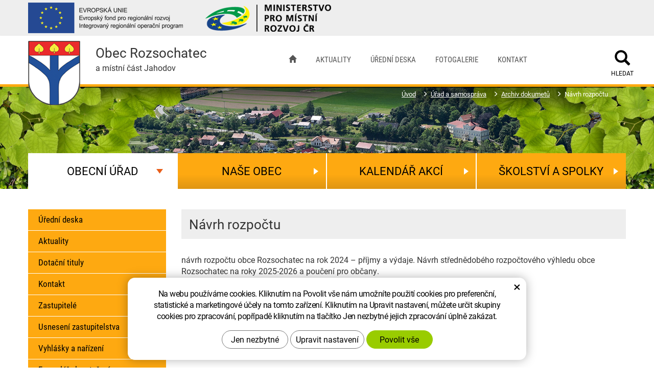

--- FILE ---
content_type: text/html; charset=UTF-8
request_url: https://rozsochatec.cz/archiv-dokumentu/navrhem-rozpoctu.html
body_size: 6390
content:
<!DOCTYPE html>
<!--<html>-->
<html lang="cs-cz">	
    <head>

        <!-- Basic -->
        <meta charset="utf-8">
        <title>Obec Rozsochatec a místní část Jahodov</title>
        <meta name="description" content=" | Obec Rozsochatec a místní část Jahodov">
        <meta name="keywords" content=" | Obec Rozsochatec a místní část Jahodov">
        <meta name="robots" content="index, follow">
        <meta name="application-name" content="CPedit">
        <meta name="author" content="CzechProject spol. s r.o.">

        <link rel="apple-touch-icon" sizes="57x57" href="/img/rozsochatec/favicon/apple-icon-57x57.png">
        <link rel="apple-touch-icon" sizes="60x60" href="/img/rozsochatec/favicon/apple-icon-60x60.png">
        <link rel="apple-touch-icon" sizes="72x72" href="/img/rozsochatec/favicon/apple-icon-72x72.png">
        <link rel="apple-touch-icon" sizes="76x76" href="/img/rozsochatec/favicon/apple-icon-76x76.png">
        <link rel="apple-touch-icon" sizes="114x114" href="/img/rozsochatec/favicon/apple-icon-114x114.png">
        <link rel="apple-touch-icon" sizes="120x120" href="/img/rozsochatec/favicon/apple-icon-120x120.png">
        <link rel="apple-touch-icon" sizes="144x144" href="/img/rozsochatec/favicon/apple-icon-144x144.png">
        <link rel="apple-touch-icon" sizes="152x152" href="/img/rozsochatec/favicon/apple-icon-152x152.png">
        <link rel="apple-touch-icon" sizes="180x180" href="/img/rozsochatec/favicon/apple-icon-180x180.png">
        <link rel="icon" type="image/png" sizes="192x192"  href="/img/rozsochatec/favicon/android-icon-192x192.png">
        <link rel="icon" type="image/png" sizes="32x32" href="/img/rozsochatec/favicon/favicon-32x32.png">
        <link rel="icon" type="image/png" sizes="96x96" href="/img/rozsochatec/favicon/favicon-96x96.png">
        <link rel="icon" type="image/png" sizes="16x16" href="/img/rozsochatec/favicon/favicon-16x16.png">
        <link rel="manifest" href="/img/rozsochatec/favicon/manifest.json">
        <meta name="msapplication-TileColor" content="#ffffff">
        <meta name="msapplication-TileImage" content="/img/rozsochatec/favicon/ms-icon-144x144.png">
        <meta name="theme-color" content="#ffffff">

        <!-- jQuery (necessary for Bootstrap's JavaScript plugins) -->
        <script src="https://ajax.googleapis.com/ajax/libs/jquery/1.11.2/jquery.min.js" type="text/javascript"></script>
        <script type="text/javascript" src="https://creativecouple.github.com/jquery-timing/jquery-timing.min.js"></script> 

         


            <!-- Mobile Metas -->
            <meta name="viewport" content="width=device-width, initial-scale=1.0">

            <link href='/fg/css?family=Open+Sans:400,400italic,700,300&subset=latin,latin-ext' rel='stylesheet' type='text/css'>

            <link href="/css/magnific-popup.css" rel="stylesheet">
            <link href="/css/bootstrap.min.css" rel="stylesheet">
            <link href="/css/cprespons.css" rel="stylesheet">
            <link href="/css/slider.css" rel="stylesheet">
            <link href="/css/style.min.css?m=1762426789" rel="stylesheet">

            <!-- CSS pro menu -->
            <link href="/css/menu/styles.css" rel="stylesheet">


            <link href="/css/print.css?v=33" rel="stylesheet" media="print">

            <!-- HTML5 shim and Respond.js for IE8 support of HTML5 elements and media queries -->
            <!-- WARNING: Respond.js doesn't work if you view the page via file:// -->
            <!--[if lt IE 9]>
              <script src="https://oss.maxcdn.com/html5shiv/3.7.2/html5shiv.min.js"></script>
              <script src="https://oss.maxcdn.com/respond/1.4.2/respond.min.js"></script>
            <![endif]-->

            <!-- lightgallery .css -->
            <link type="text/css" rel="stylesheet" href="/css/lightgallery.css">

            <script src="/js/lightgallery.js"></script>

            <!-- A jQuery plugin that adds cross-browser mouse wheel support. (Optional) -->
            <script src="https://cdnjs.cloudflare.com/ajax/libs/jquery-mousewheel/3.1.13/jquery.mousewheel.min.js"></script>	

            <!-- lightgallery plugins -->
            <script src="/js/lg-thumbnail.js"></script> 
            <script src="/js/lg-fullscreen.js"></script> 
            <script src="/js/lg-zoom.js"></script> 
            <script src="/js/lg-video.js"></script> 
            <link href="/fg/css?family=Roboto|Roboto+Condensed&subset=cyrillic,cyrillic-ext,latin-ext" rel="stylesheet"> 

            <script>
                (function (i, s, o, g, r, a, m) {
                    i['GoogleAnalyticsObject'] = r;
                    i[r] = i[r] || function () {
                        (i[r].q = i[r].q || []).push(arguments)
                    }, i[r].l = 1 * new Date();
                    a = s.createElement(o),
                            m = s.getElementsByTagName(o)[0];
                    a.async = 1;
                    a.src = g;
                    m.parentNode.insertBefore(a, m)
                })(window, document, 'script', '//www.google-analytics.com/analytics.js', 'ga');

                ga('create', 'UA-35082527-1', 'auto');
                ga('send', 'pageview');

            </script>
		
		<script src="https://www.google.com/recaptcha/api.js?hl=cs" async defer></script>
    

		<!-- Global site tag (gtag.js) - Google Analytics: G-6S7BTKPP4V -->
		<script async src="https://www.googletagmanager.com/gtag/js?id=G-6S7BTKPP4V"></script>
		<script>
			window.dataLayer = window.dataLayer || [];
			function gtag(){ dataLayer.push(arguments);}

			gtag('consent', 'default', {
			  'ad_storage': 'denied',
			  'ad_user_data': 'denied',
			  'ad_personalization': 'denied',
			  'analytics_storage': 'denied',
			  'wait_for_update': 500
			});

			gtag('js', new Date());
			gtag('config', 'G-6S7BTKPP4V');
		</script>

</head>
    <body class="">
        <div id="prekryv"></div>

		<div id="euPreHeader">
			<div class="container">
				<img src="/img/eu.png" alt="EVROPSKÁ UNIE Evropský fond pro regionální rozvoj Integrovaný regionální operační program">
				<img src="/img/mpmr.png" alt="Ministerstvo pro místní rozvoj ČR">
			</div>
		</div>
		<div class="clearfix"></div>
        <header>
            <div id="header">
                <div class="container">
                    <div id="header-top" class="row">
                    </div>
                </div>

                <nav class="navbar" id="mainMenu">
                    <div class="container">
                        <div id="navbar" class="navbar-collapse collapse">
                            <ul class="nav navbar-nav hidden-xs hidden-sm">
                                <li><a class="" href="/" title="Úvodní stránka"><span class="glyphicon glyphicon-home"></span></a></li>

                                                <li class=" "><a href="/aktuality/" title="">Aktuality</a></li>                                            
                                                <li class=" "><a href="/uredni-deska/" title="">Úřední deska</a></li>                                            
                                                <li class=" "><a href="/fotogalerie-z-akci-a-oslav/" title="">Fotogalerie</a></li>                                            
                                                <li class="posledni "><a href="/kontakt/" title="">Kontakt</a></li>                                            
                                        </ul>
                                        <div id="cssmenu">
                                            <ul  class="nav hidden-lg hidden-md">
    <li class="has-sub ">
        <a href="/uredni-deska/" data-href="/uredni-deska/" title="">
            <span class="text">Obecní úřad</span>
            <span class="menu_akce"></span>
        </a>
        <ul class="nav subnav sublevel-2">
    <li class="">
        <a href="/uredni-deska/" title="">Úřední deska</a>
    </li>
     <li class="">
        <a href="/aktuality/" title="">Aktuality</a>
    </li>
     <li class="">
        <a href="/dotacni-tituly/" title="">Dotační tituly</a>
    </li>
     <li class="">
        <a href="/kontakt/" title="">Kontakt</a>
    </li>
     <li class="">
        <a href="/zastupitele/" title="">Zastupitelé</a>
    </li>
     <li class="">
        <a href="/zapisy-zastupitelstva/" title="">Usnesení zastupitelstva</a>
    </li>
     <li class="">
        <a href="/vyhlasky-a-narizeni/" title="">Vyhlášky a nařízení</a>
    </li>
     <li class="">
        <a href="/formulare-ke-stazeni/" title="">Formuláře ke stažení</a>
    </li>
     <li class="">
        <a href="/rozpocty/" title="">Rozpočty</a>
    </li>
     <li class="">
        <a href="/archiv-dokumentu" title="">Archiv dokumentů</a>
    </li>
     <li class="">
        <a href="/odpovedi-dotazy-stiznosti/" title="">Odpovědi dotazy stížnosti</a>
    </li>
     <li class="">
        <a href="/povinne-zverejnovane-informace/" title="">Povinně zveřejňované informace</a>
    </li>
     <li class="">
        <a href="/zadosti-o-informace/" title="">Žádosti o informace podle zákona číslo 106/1999 Sb.</a>
    </li>
     <li class="">
        <a href="/dulezite-zakony-a-odkazy/" title="">Důležité zákony a odkazy</a>
    </li>
     <li class="">
        <a href="/reseni-zivotnich-situaci/" title="">Řešení životních situací</a>
    </li>
     <li class="">
        <a href="/gdpr/" title="">GDPR</a>
    </li>
     <li class="">
        <a href="/mapy-geosense/" title="">Mapy Geosense</a>
    </li>
     <li class="">
        <a href="/verejne-zakazky/" title="">Veřejné zakázky</a>
    </li>
     <li class="">
        <a href="/strategie-rozvoje-obce/" title="">Strategie rozvoje obce</a>
    </li>
     <li class="posledni">
        <a href="/dso-krupsko-3/" title="">DSO Krupsko</a>
    </li>
         </ul>
    </li>
     <li class="has-sub ">
        <a href="/fotogalerie-z-akci-a-oslav/" data-href="/fotogalerie-z-akci-a-oslav/" title="">
            <span class="text">Naše obec</span>
            <span class="menu_akce"></span>
        </a>
        <ul class="nav subnav sublevel-2">
    <li class="">
        <a href="/fotogalerie-z-akci-a-oslav/" title="">Fotogalerie z akcí a oslav</a>
    </li>
     <li class="">
        <a href="/fotogalerie-obce/" title="">Fotogalerie obce</a>
    </li>
     <li class="">
        <a href="/virtualni-prohlidka-obce/" title="">Virtuální prohlídka obce</a>
    </li>
     <li class="">
        <a href="/knihovna/" title="">Knihovna</a>
    </li>
     <li class="">
        <a href="/obcasnik/" title="">Občasník</a>
    </li>
     <li class="">
        <a href="/historie-obce/" title="">Historie obce</a>
    </li>
     <li class="">
        <a href="/kroniky-obce/" title="">Kroniky  obce</a>
    </li>
     <li class="">
        <a href="/zamek/" title="">Zámek</a>
    </li>
     <li class="">
        <a href="/zajimavosti/" title="">Zajímavosti</a>
    </li>
     <li class="">
        <a href="/sluzby/" title="">Služby</a>
    </li>
     <li class="">
        <a href="/zpravodajstvi/" title="">Zpravodajství</a>
    </li>
     <li class="posledni">
        <a href="/prace-v-regionu/" title="">Práce v regionu</a>
    </li>
         </ul>
    </li>
     <li class="">
        <a href="/kalendar-akci/" title="">Kalendář akcí</a>
    </li>
     <li class="has-sub posledni">
        <a href="/zs-a-ms-rozsochatec/" data-href="/zs-a-ms-rozsochatec/" title="">
            <span class="text">Školství a spolky</span>
            <span class="menu_akce"></span>
        </a>
        <ul class="nav subnav sublevel-2">
    <li class="">
        <a href="/zs-a-ms-rozsochatec/" title="">ZŠ a MŠ Rozsochatec</a>
    </li>
     <li class="">
        <a href="/sdh-rozsochatec/" title="">SDH Rozsochatec</a>
    </li>
     <li class="">
        <a href="/cesky-svaz-zen-rozsochatec/" title="">Český svaz žen Rozsochatec</a>
    </li>
     <li class="">
        <a href="/tj-sokol-rozsochatec/" title="">TJ Sokol Rozsochatec</a>
    </li>
     <li class="posledni">
        <a href="/myslivost/" title="">Myslivost</a>
    </li>
         </ul>
    </li>
                                             </ul>
                                            <form action="/hledani.php" method="get" class="inline-form searchForm">
                                                <div class="input-group">
                                                    <label for="q" class="sr-only">Hledat</label>
                                                    <input type="text" class="form-control search" name="q" id="q" placeholder="Hledaný výraz" autocomplete="off">
                                                    <input type="hidden" name="n_q" id="n_q">	
                                                    <button type="submit"><span class="glyphicon glyphicon-search"><p class="sr-only">Hledat</p></span></button>
                                                </div>
                                                <ul id="ajaxSearch"></ul>
                                            </form>
                                        </div>
                                    </div>
                                </div>
                            </nav>
                        </div>
                        <div id="header-right-block" class="col-xs-4 col-sm-9">

                            <button type="button" class="navbar-toggle collapsed" data-toggle="collapse" data-target="#navbar" aria-expanded="false" aria-controls="navbar">
                                <span class="sr-only">Menu</span>
                                <span aria-hidden="true" class="glyphicon glyphicon-menu-hamburger"></span>
                            </button>
                            <div id="searchFormTop" class="">
                                <form action="/hledani.php" method="get" class="inline-form searchForm">
                                    <div class="input-group">
                                        <label for="q" class="sr-only">Hledat</label>
                                        <input type="text" class="form-control search" name="q" placeholder="Hledaný výraz" autocomplete="off" style="display: none;">
                                        <input type="hidden" name="n_q">	
                                        <button class="ico-btn" type="submit"><span class="glyphicon glyphicon-search"></span><p>Hledat</p></button>
                                    </div>
                                    <ul id="ajaxSearch"></ul>
                                </form>
                            </div>
                        </div>

                    </header>		   

                                            <div class="podstranka-hlavni-obrazek">

                            <img src="/img/rozsochatec/obrazek-podstranky.jpg" alt="" class="img-responsive">
                            <div class="container">
                                <a href="/">
                                    <div class="container">
                                        <div id="logo" class="col-sm-6 col-md-3" >
                                            <img alt="Obec Rozsochatec a místní část Jahodov" src="/img/rozsochatec/logo.png">
                                            <div>
                                                <h1 class="logo_title">Obec Rozsochatec</h1>
                                                <p>a místní část Jahodov</p>
                                            </div>
                                        </div>
                                    </div>
                                </a>
                                    <nav role="navigation" id="drobecky" aria-label="Drobečková navigace">
                                        <div class="container">
                                            <ol class="breadcrumb">
                                                <li><a href="/" >Úvod</a></li>
                                                    <li><a href="/uredni-deska/">Úřad&nbsp;a&nbsp;samospráva</a></li>
                                                    <li><a href="/archiv-dokumentu/">Archiv dokumetů</a></li>
                                                    <li class="active" aria-current="page">Návrh&nbsp;rozpočtu</li>
                                            </ol>
                                        </div>
                                    </nav>
                            </div>
                            <div class="podmenu-2-obalovaci hidden-xs hidden-sm">
                                <div class="container">
                                    <div class="podmenu-2">
                                        <div>
                                                <a href="/uredni-deska/" class="col-md-3 col-sm-3 col-cp-3 col-cp-12 col-xs-12 
                                                       active
">
                                                    Obecní úřad
                                                </a>
                                                <a href="/fotogalerie-z-akci-a-oslav/" class="col-md-3 col-sm-3 col-cp-3 col-cp-12 col-xs-12 
                                                   ">
                                                    Naše obec
                                                </a>
                                                <a href="/kalendar-akci/" class="col-md-3 col-sm-3 col-cp-3 col-cp-12 col-xs-12 
                                                   ">
                                                    Kalendář akcí
                                                </a>
                                                <a href="/zs-a-ms-rozsochatec/" class="col-md-3 col-sm-3 col-cp-3 col-cp-12 col-xs-12 posledni
                                                   ">
                                                    Školství a spolky
                                                </a>
                                        </div>
                                    </div>
                                </div>
                            </div>

                        </div>
                    <div id="main_obal" class="container">
                        <div class="row">
<div class='col-md-3 col-sm-3 col-cp-12 col-xs-12 hidden-xs hidden-sm' id='podmenu3'>
    <div class="row">
    <nav aria-label="Podmenu aktuální stránky" class="col-xs-12">
	    <ul class="list-unstyled">
                     
                <li>
                    <a  href='/uredni-deska/' class="col-md-12 col-xs-12 ">Úřední deska</a>   
                </li>
                <li>
                    <a  href='/aktuality/' class="col-md-12 col-xs-12 ">Aktuality</a>   
                </li>
                <li>
                    <a  href='/dotacni-tituly/' class="col-md-12 col-xs-12 ">Dotační tituly</a>   
                </li>
                <li>
                    <a  href='/kontakt/' class="col-md-12 col-xs-12 ">Kontakt</a>   
                </li>
                <li>
                    <a  href='/zastupitele/' class="col-md-12 col-xs-12 ">Zastupitelé</a>   
                </li>
                <li>
                    <a  href='/zapisy-zastupitelstva/' class="col-md-12 col-xs-12 ">Usnesení zastupitelstva</a>   
                </li>
                <li>
                    <a  href='/vyhlasky-a-narizeni/' class="col-md-12 col-xs-12 ">Vyhlášky a nařízení</a>   
                </li>
                <li>
                    <a  href='/formulare-ke-stazeni/' class="col-md-12 col-xs-12 ">Formuláře ke stažení</a>   
                </li>
                <li>
                    <a  href='/rozpocty/' class="col-md-12 col-xs-12 ">Rozpočty</a>   
                </li>
                <li>
                    <a  href='/archiv-dokumentu' class="col-md-12 col-xs-12 active">Archiv dokumentů</a>   
                </li>
                <li>
                    <a  href='/odpovedi-dotazy-stiznosti/' class="col-md-12 col-xs-12 ">Odpovědi dotazy stížnosti</a>   
                </li>
                <li>
                    <a  href='/povinne-zverejnovane-informace/' class="col-md-12 col-xs-12 ">Povinně zveřejňované informace</a>   
                </li>
                <li>
                    <a  href='/zadosti-o-informace/' class="col-md-12 col-xs-12 ">Žádosti o informace podle zákona číslo 106/1999 Sb.</a>   
                </li>
                <li>
                    <a  href='/dulezite-zakony-a-odkazy/' class="col-md-12 col-xs-12 ">Důležité zákony a odkazy</a>   
                </li>
                <li>
                    <a  href='/reseni-zivotnich-situaci/' class="col-md-12 col-xs-12 ">Řešení životních situací</a>   
                </li>
                <li>
                    <a  href='/gdpr/' class="col-md-12 col-xs-12 ">GDPR</a>   
                </li>
                <li>
                    <a  href='/mapy-geosense/' class="col-md-12 col-xs-12 ">Mapy Geosense</a>   
                </li>
                <li>
                    <a  href='/verejne-zakazky/' class="col-md-12 col-xs-12 ">Veřejné zakázky</a>   
                </li>
                <li>
                    <a  href='/strategie-rozvoje-obce/' class="col-md-12 col-xs-12 ">Strategie rozvoje obce</a>   
                </li>
                <li>
                    <a  href='/dso-krupsko-3/' class="col-md-12 col-xs-12 ">DSO Krupsko</a>   
                </li>
        </ul>
    </nav>

        <div class="col-xs-12">
            <a id='kamerka' class='col-md-12 col-xs-12' href="https://www.virtualtravel.cz/export/rozsochatec/" target="_blank">
                <img src="../../img/rozsochatec/kamera-normal.png?v=1" alt="Virtuální prohlídka"><br>
                VIRTUÁLNÍ PROHLÍDKA
            </a>
        </div>

    </div>
</div>

                        <section role="main" id="main_block">
                                <div id="main-content">
                                        <div class="col-md-9 col-sm-12 col-xs-12" id="col-main">
                                            
    <div class="page-content">

        <article>
            
				<h2 class="h1">Návrh rozpočtu</h2><p>návrh rozpočtu obce Rozsochatec na rok 2024 – příjmy a výdaje. Návrh střednědobého rozpočtového výhledu obce Rozsochatec na roky 2025-2026 a poučení pro občany.</p>




        </article>
    </div>



    <div class="row gallery">
        <p class="nadpis-klasicka-stranka-multimedia">Ke stažení</p>
        <div id="soubory">
            <ul>
                    <a href="/docs/texty/4/4295/navrh-strednedobeho-rozpoctoveho-vyhledu-na-roky-2025-2026.pdf" title="" target="_blank"><li>Návrh střednědobého rozpočtového výhledu na roky 2025-2026 (PDF,  746.33 kB)</li></a>
                    <a href="/docs/texty/4/4290/n_vrh_rozpo_tu_na_rok_2024_p_jmy.pdf" title="" target="_blank"><li>Návrh rozpočtu na rok 2024-příjmy (PDF,  503.79 kB)</li></a>
                    <a href="/docs/texty/4/4291/n_vrh_rozpo_tu_na_rok_2024_v_daje.pdf" title="" target="_blank"><li>Návrh rozpočtu na rok 2024-výdaje (PDF,  503.05 kB)</li></a>
                    <a href="/docs/texty/4/4292/pou_en_ob_an_m.pdf" title="" target="_blank"><li>Poučení občanům (PDF,  204.8 kB)</li></a>
            </ul>
        </div>
    </div>


<div class="clearfix"></div>
                                            </div>

                                </div>
                        </section>
            </div>
        </div>
<section class="boxiky-podstranka ">
    <div class='container'>
        <div id="boxiky" class='row'>
            <div  class="col-xs-12 col-sm-4 col-sm-offset-0 col-md-4" >
                <div id='boxik-zpravodajstvi'>
                    <div>
                        <h2>Zprávy z vysocina-news.cz</h2>
                        <p>
                            Z důvodu změn na stránkách internetového deníku Vysocina-news.cz je zobrazování aktuálních zpráv zatím zastaveno.
                        </p>
                        <a href="https://vysocina-news.cz/"><button class='col-xs-12 col-cp-7 col-sm-5 col-md-7'>více zpráv</button></a>
                    </div>
                </div>
            </div>

            <div  class="col-xs-12  col-sm-4 col-sm-offset-0 col-md-4" >
                <div id='boxik-SMS'>
                    <div>
                        <h2>Zprávy z obce pomocí SMS</h2>
                        <p>
                            Nový způsob informování občanů naší obce pomocí moderního komunikačního kanálu posílání SMS zpráv na Váš mobilní telefon.
                        </p>
                        <a href="/zpravy-z-obce-pomoci-sms/"><button class=' col-xs-12 col-cp-7  col-sm-5 col-md-7'>Více informací</button></a>
                    </div>
                </div>
            </div>

				<div  class="col-xs-12 col-sm-4 col-sm-offset-0 col-md-4" >
					<div id='boxik-novinky'>
						<div>
							<h2>Zasílání novinek na e-mail</h2>
							<p>
								Objednejte si bezplatné zasílání novinek do e-mailové schránky. Je to pohodlný způsob získávání
								informací o dění v naší obci.
							</p>
							<form action="/newsletters/zacit-odebirat.php" method="post" class="news-reg clearfix">
                                <label class="sr-only" for="email">Váš e-mail</label>
								<input class='col-xs-12 col-cp-7 col-sm-12 col-md-7' type='email' name='email' placeholder="Váš e-mail">
								<div class="col-xs-12 col-cp-7 col-sm-12 col-md-5 btn-wrap" >
								<input class="zahodit" type='submit' name='zahodit' value='SUBMIT'>	
								<input class="subm" type='submit' name='odeslat' value='ODESLAT'>
								</div>
								<div id="captcha-block" class="hidden">
									<div class="g-recaptcha" data-sitekey="6Lc0eBYUAAAAAPlt0x_Qel0fteQjWQ3Rzr3yhTO-" data-callback="googleRecaptchaCallback" data-expired-callback="googleRecaptchaExpired"></div>
									<div class="clearfix"></div>
								</div>
								<p class="gdpr-info" >Odesláním souhlasíte se <a href="/zpracovani-osobnich-udaju/" target="_blank">zpracováním údajů</a></p>
							</form>
						</div>
					</div>
				</div>
        </div>
    </div>
</section><footer id="footer">
    <div id="footer-bottom" class="hidden-print">
        <div>
            <div class='container'>
                <div class="row">
                    <div class="paticka-odkazy col-md-7 text-center">
                                <a class="col-xs-12 col-cp-12 col-sm-1 col-md-1  text-center" href="https://www.facebook.com/rozsochatec/" target="_blank" title="Facebook"><img src='/img/rozsochatec/facebook-podstranky.png' alt='Facebook'></a>

                            <a class="col-xs-12 col-cp-12 col-sm-3 text-center" href="?css=vyp">Vypnout grafiku</a>



                            <a class="col-xs-12 col-cp-12 col-sm-4 text-center" href="/zpracovani-osobnich-udaju/">Zpracování osobních údajů</a>
                            <a class="col-xs-12 col-cp-12 col-sm-4 text-center" href="/prohlaseni-o-pristupnosti/">Prohlášení o přístupnosti</a>
                        <a class="col-xs-12 col-cp-12 col-sm-3 text-center" href="/sitemap.html">Mapa stránek</a>
                    </div>
                    <div class="col-md-5 col-xs-12">
                        <p class='col-xs-12'>Webdesign <a  href="https://czechproject.cz/"><img src='/img/rozsochatec/czechproject.png' alt='Czechproject'></a>
                            Redakční systém <a  href="https://czechproject.cz/sluzby/redakcni-system-e-shop.html"><img src='/img/rozsochatec/cpedit.png'  alt='CPEdit'></a>
                        </p>
                    </div>
                </div>
            </div>
        </div>
    </div>
</footer>
        <!-- Include all compiled plugins (below), or include individual files as needed -->
        <script src="/js/bootstrap.min.js" type="text/javascript"></script>
        <script src="/js/magnific-popup.min.js" type="text/javascript"></script>
        <script src="/js/fb-login.js" type="text/javascript"></script>

        <script type="text/javascript">
                var desetinnych_celkem = null;
                var desetinnych_platne = null;
				var gmapKey = "AIzaSyCCJilw9xHcXQfwoJriATEVtSoUSfiRINU";
        </script>
        <script src="/js/scripts.min.js?m=1762428195" type="text/javascript" async defer></script>
        <!-- IE10 viewport hack for Surface/desktop Windows 8 bug -->
        <script src="/js/ie10-viewport-bug-workaround.js"></script>

        <div id="alert-message"></div>
		
		<script src="https://shared.czechproject.cz/footer_opt_in.js?c=black&ga" async defer></script>

    </body>
</html>

--- FILE ---
content_type: text/html; charset=utf-8
request_url: https://www.google.com/recaptcha/api2/anchor?ar=1&k=6Lc0eBYUAAAAAPlt0x_Qel0fteQjWQ3Rzr3yhTO-&co=aHR0cHM6Ly9yb3pzb2NoYXRlYy5jejo0NDM.&hl=cs&v=PoyoqOPhxBO7pBk68S4YbpHZ&size=normal&anchor-ms=20000&execute-ms=30000&cb=j5wmcvf956j1
body_size: 49594
content:
<!DOCTYPE HTML><html dir="ltr" lang="cs"><head><meta http-equiv="Content-Type" content="text/html; charset=UTF-8">
<meta http-equiv="X-UA-Compatible" content="IE=edge">
<title>reCAPTCHA</title>
<style type="text/css">
/* cyrillic-ext */
@font-face {
  font-family: 'Roboto';
  font-style: normal;
  font-weight: 400;
  font-stretch: 100%;
  src: url(//fonts.gstatic.com/s/roboto/v48/KFO7CnqEu92Fr1ME7kSn66aGLdTylUAMa3GUBHMdazTgWw.woff2) format('woff2');
  unicode-range: U+0460-052F, U+1C80-1C8A, U+20B4, U+2DE0-2DFF, U+A640-A69F, U+FE2E-FE2F;
}
/* cyrillic */
@font-face {
  font-family: 'Roboto';
  font-style: normal;
  font-weight: 400;
  font-stretch: 100%;
  src: url(//fonts.gstatic.com/s/roboto/v48/KFO7CnqEu92Fr1ME7kSn66aGLdTylUAMa3iUBHMdazTgWw.woff2) format('woff2');
  unicode-range: U+0301, U+0400-045F, U+0490-0491, U+04B0-04B1, U+2116;
}
/* greek-ext */
@font-face {
  font-family: 'Roboto';
  font-style: normal;
  font-weight: 400;
  font-stretch: 100%;
  src: url(//fonts.gstatic.com/s/roboto/v48/KFO7CnqEu92Fr1ME7kSn66aGLdTylUAMa3CUBHMdazTgWw.woff2) format('woff2');
  unicode-range: U+1F00-1FFF;
}
/* greek */
@font-face {
  font-family: 'Roboto';
  font-style: normal;
  font-weight: 400;
  font-stretch: 100%;
  src: url(//fonts.gstatic.com/s/roboto/v48/KFO7CnqEu92Fr1ME7kSn66aGLdTylUAMa3-UBHMdazTgWw.woff2) format('woff2');
  unicode-range: U+0370-0377, U+037A-037F, U+0384-038A, U+038C, U+038E-03A1, U+03A3-03FF;
}
/* math */
@font-face {
  font-family: 'Roboto';
  font-style: normal;
  font-weight: 400;
  font-stretch: 100%;
  src: url(//fonts.gstatic.com/s/roboto/v48/KFO7CnqEu92Fr1ME7kSn66aGLdTylUAMawCUBHMdazTgWw.woff2) format('woff2');
  unicode-range: U+0302-0303, U+0305, U+0307-0308, U+0310, U+0312, U+0315, U+031A, U+0326-0327, U+032C, U+032F-0330, U+0332-0333, U+0338, U+033A, U+0346, U+034D, U+0391-03A1, U+03A3-03A9, U+03B1-03C9, U+03D1, U+03D5-03D6, U+03F0-03F1, U+03F4-03F5, U+2016-2017, U+2034-2038, U+203C, U+2040, U+2043, U+2047, U+2050, U+2057, U+205F, U+2070-2071, U+2074-208E, U+2090-209C, U+20D0-20DC, U+20E1, U+20E5-20EF, U+2100-2112, U+2114-2115, U+2117-2121, U+2123-214F, U+2190, U+2192, U+2194-21AE, U+21B0-21E5, U+21F1-21F2, U+21F4-2211, U+2213-2214, U+2216-22FF, U+2308-230B, U+2310, U+2319, U+231C-2321, U+2336-237A, U+237C, U+2395, U+239B-23B7, U+23D0, U+23DC-23E1, U+2474-2475, U+25AF, U+25B3, U+25B7, U+25BD, U+25C1, U+25CA, U+25CC, U+25FB, U+266D-266F, U+27C0-27FF, U+2900-2AFF, U+2B0E-2B11, U+2B30-2B4C, U+2BFE, U+3030, U+FF5B, U+FF5D, U+1D400-1D7FF, U+1EE00-1EEFF;
}
/* symbols */
@font-face {
  font-family: 'Roboto';
  font-style: normal;
  font-weight: 400;
  font-stretch: 100%;
  src: url(//fonts.gstatic.com/s/roboto/v48/KFO7CnqEu92Fr1ME7kSn66aGLdTylUAMaxKUBHMdazTgWw.woff2) format('woff2');
  unicode-range: U+0001-000C, U+000E-001F, U+007F-009F, U+20DD-20E0, U+20E2-20E4, U+2150-218F, U+2190, U+2192, U+2194-2199, U+21AF, U+21E6-21F0, U+21F3, U+2218-2219, U+2299, U+22C4-22C6, U+2300-243F, U+2440-244A, U+2460-24FF, U+25A0-27BF, U+2800-28FF, U+2921-2922, U+2981, U+29BF, U+29EB, U+2B00-2BFF, U+4DC0-4DFF, U+FFF9-FFFB, U+10140-1018E, U+10190-1019C, U+101A0, U+101D0-101FD, U+102E0-102FB, U+10E60-10E7E, U+1D2C0-1D2D3, U+1D2E0-1D37F, U+1F000-1F0FF, U+1F100-1F1AD, U+1F1E6-1F1FF, U+1F30D-1F30F, U+1F315, U+1F31C, U+1F31E, U+1F320-1F32C, U+1F336, U+1F378, U+1F37D, U+1F382, U+1F393-1F39F, U+1F3A7-1F3A8, U+1F3AC-1F3AF, U+1F3C2, U+1F3C4-1F3C6, U+1F3CA-1F3CE, U+1F3D4-1F3E0, U+1F3ED, U+1F3F1-1F3F3, U+1F3F5-1F3F7, U+1F408, U+1F415, U+1F41F, U+1F426, U+1F43F, U+1F441-1F442, U+1F444, U+1F446-1F449, U+1F44C-1F44E, U+1F453, U+1F46A, U+1F47D, U+1F4A3, U+1F4B0, U+1F4B3, U+1F4B9, U+1F4BB, U+1F4BF, U+1F4C8-1F4CB, U+1F4D6, U+1F4DA, U+1F4DF, U+1F4E3-1F4E6, U+1F4EA-1F4ED, U+1F4F7, U+1F4F9-1F4FB, U+1F4FD-1F4FE, U+1F503, U+1F507-1F50B, U+1F50D, U+1F512-1F513, U+1F53E-1F54A, U+1F54F-1F5FA, U+1F610, U+1F650-1F67F, U+1F687, U+1F68D, U+1F691, U+1F694, U+1F698, U+1F6AD, U+1F6B2, U+1F6B9-1F6BA, U+1F6BC, U+1F6C6-1F6CF, U+1F6D3-1F6D7, U+1F6E0-1F6EA, U+1F6F0-1F6F3, U+1F6F7-1F6FC, U+1F700-1F7FF, U+1F800-1F80B, U+1F810-1F847, U+1F850-1F859, U+1F860-1F887, U+1F890-1F8AD, U+1F8B0-1F8BB, U+1F8C0-1F8C1, U+1F900-1F90B, U+1F93B, U+1F946, U+1F984, U+1F996, U+1F9E9, U+1FA00-1FA6F, U+1FA70-1FA7C, U+1FA80-1FA89, U+1FA8F-1FAC6, U+1FACE-1FADC, U+1FADF-1FAE9, U+1FAF0-1FAF8, U+1FB00-1FBFF;
}
/* vietnamese */
@font-face {
  font-family: 'Roboto';
  font-style: normal;
  font-weight: 400;
  font-stretch: 100%;
  src: url(//fonts.gstatic.com/s/roboto/v48/KFO7CnqEu92Fr1ME7kSn66aGLdTylUAMa3OUBHMdazTgWw.woff2) format('woff2');
  unicode-range: U+0102-0103, U+0110-0111, U+0128-0129, U+0168-0169, U+01A0-01A1, U+01AF-01B0, U+0300-0301, U+0303-0304, U+0308-0309, U+0323, U+0329, U+1EA0-1EF9, U+20AB;
}
/* latin-ext */
@font-face {
  font-family: 'Roboto';
  font-style: normal;
  font-weight: 400;
  font-stretch: 100%;
  src: url(//fonts.gstatic.com/s/roboto/v48/KFO7CnqEu92Fr1ME7kSn66aGLdTylUAMa3KUBHMdazTgWw.woff2) format('woff2');
  unicode-range: U+0100-02BA, U+02BD-02C5, U+02C7-02CC, U+02CE-02D7, U+02DD-02FF, U+0304, U+0308, U+0329, U+1D00-1DBF, U+1E00-1E9F, U+1EF2-1EFF, U+2020, U+20A0-20AB, U+20AD-20C0, U+2113, U+2C60-2C7F, U+A720-A7FF;
}
/* latin */
@font-face {
  font-family: 'Roboto';
  font-style: normal;
  font-weight: 400;
  font-stretch: 100%;
  src: url(//fonts.gstatic.com/s/roboto/v48/KFO7CnqEu92Fr1ME7kSn66aGLdTylUAMa3yUBHMdazQ.woff2) format('woff2');
  unicode-range: U+0000-00FF, U+0131, U+0152-0153, U+02BB-02BC, U+02C6, U+02DA, U+02DC, U+0304, U+0308, U+0329, U+2000-206F, U+20AC, U+2122, U+2191, U+2193, U+2212, U+2215, U+FEFF, U+FFFD;
}
/* cyrillic-ext */
@font-face {
  font-family: 'Roboto';
  font-style: normal;
  font-weight: 500;
  font-stretch: 100%;
  src: url(//fonts.gstatic.com/s/roboto/v48/KFO7CnqEu92Fr1ME7kSn66aGLdTylUAMa3GUBHMdazTgWw.woff2) format('woff2');
  unicode-range: U+0460-052F, U+1C80-1C8A, U+20B4, U+2DE0-2DFF, U+A640-A69F, U+FE2E-FE2F;
}
/* cyrillic */
@font-face {
  font-family: 'Roboto';
  font-style: normal;
  font-weight: 500;
  font-stretch: 100%;
  src: url(//fonts.gstatic.com/s/roboto/v48/KFO7CnqEu92Fr1ME7kSn66aGLdTylUAMa3iUBHMdazTgWw.woff2) format('woff2');
  unicode-range: U+0301, U+0400-045F, U+0490-0491, U+04B0-04B1, U+2116;
}
/* greek-ext */
@font-face {
  font-family: 'Roboto';
  font-style: normal;
  font-weight: 500;
  font-stretch: 100%;
  src: url(//fonts.gstatic.com/s/roboto/v48/KFO7CnqEu92Fr1ME7kSn66aGLdTylUAMa3CUBHMdazTgWw.woff2) format('woff2');
  unicode-range: U+1F00-1FFF;
}
/* greek */
@font-face {
  font-family: 'Roboto';
  font-style: normal;
  font-weight: 500;
  font-stretch: 100%;
  src: url(//fonts.gstatic.com/s/roboto/v48/KFO7CnqEu92Fr1ME7kSn66aGLdTylUAMa3-UBHMdazTgWw.woff2) format('woff2');
  unicode-range: U+0370-0377, U+037A-037F, U+0384-038A, U+038C, U+038E-03A1, U+03A3-03FF;
}
/* math */
@font-face {
  font-family: 'Roboto';
  font-style: normal;
  font-weight: 500;
  font-stretch: 100%;
  src: url(//fonts.gstatic.com/s/roboto/v48/KFO7CnqEu92Fr1ME7kSn66aGLdTylUAMawCUBHMdazTgWw.woff2) format('woff2');
  unicode-range: U+0302-0303, U+0305, U+0307-0308, U+0310, U+0312, U+0315, U+031A, U+0326-0327, U+032C, U+032F-0330, U+0332-0333, U+0338, U+033A, U+0346, U+034D, U+0391-03A1, U+03A3-03A9, U+03B1-03C9, U+03D1, U+03D5-03D6, U+03F0-03F1, U+03F4-03F5, U+2016-2017, U+2034-2038, U+203C, U+2040, U+2043, U+2047, U+2050, U+2057, U+205F, U+2070-2071, U+2074-208E, U+2090-209C, U+20D0-20DC, U+20E1, U+20E5-20EF, U+2100-2112, U+2114-2115, U+2117-2121, U+2123-214F, U+2190, U+2192, U+2194-21AE, U+21B0-21E5, U+21F1-21F2, U+21F4-2211, U+2213-2214, U+2216-22FF, U+2308-230B, U+2310, U+2319, U+231C-2321, U+2336-237A, U+237C, U+2395, U+239B-23B7, U+23D0, U+23DC-23E1, U+2474-2475, U+25AF, U+25B3, U+25B7, U+25BD, U+25C1, U+25CA, U+25CC, U+25FB, U+266D-266F, U+27C0-27FF, U+2900-2AFF, U+2B0E-2B11, U+2B30-2B4C, U+2BFE, U+3030, U+FF5B, U+FF5D, U+1D400-1D7FF, U+1EE00-1EEFF;
}
/* symbols */
@font-face {
  font-family: 'Roboto';
  font-style: normal;
  font-weight: 500;
  font-stretch: 100%;
  src: url(//fonts.gstatic.com/s/roboto/v48/KFO7CnqEu92Fr1ME7kSn66aGLdTylUAMaxKUBHMdazTgWw.woff2) format('woff2');
  unicode-range: U+0001-000C, U+000E-001F, U+007F-009F, U+20DD-20E0, U+20E2-20E4, U+2150-218F, U+2190, U+2192, U+2194-2199, U+21AF, U+21E6-21F0, U+21F3, U+2218-2219, U+2299, U+22C4-22C6, U+2300-243F, U+2440-244A, U+2460-24FF, U+25A0-27BF, U+2800-28FF, U+2921-2922, U+2981, U+29BF, U+29EB, U+2B00-2BFF, U+4DC0-4DFF, U+FFF9-FFFB, U+10140-1018E, U+10190-1019C, U+101A0, U+101D0-101FD, U+102E0-102FB, U+10E60-10E7E, U+1D2C0-1D2D3, U+1D2E0-1D37F, U+1F000-1F0FF, U+1F100-1F1AD, U+1F1E6-1F1FF, U+1F30D-1F30F, U+1F315, U+1F31C, U+1F31E, U+1F320-1F32C, U+1F336, U+1F378, U+1F37D, U+1F382, U+1F393-1F39F, U+1F3A7-1F3A8, U+1F3AC-1F3AF, U+1F3C2, U+1F3C4-1F3C6, U+1F3CA-1F3CE, U+1F3D4-1F3E0, U+1F3ED, U+1F3F1-1F3F3, U+1F3F5-1F3F7, U+1F408, U+1F415, U+1F41F, U+1F426, U+1F43F, U+1F441-1F442, U+1F444, U+1F446-1F449, U+1F44C-1F44E, U+1F453, U+1F46A, U+1F47D, U+1F4A3, U+1F4B0, U+1F4B3, U+1F4B9, U+1F4BB, U+1F4BF, U+1F4C8-1F4CB, U+1F4D6, U+1F4DA, U+1F4DF, U+1F4E3-1F4E6, U+1F4EA-1F4ED, U+1F4F7, U+1F4F9-1F4FB, U+1F4FD-1F4FE, U+1F503, U+1F507-1F50B, U+1F50D, U+1F512-1F513, U+1F53E-1F54A, U+1F54F-1F5FA, U+1F610, U+1F650-1F67F, U+1F687, U+1F68D, U+1F691, U+1F694, U+1F698, U+1F6AD, U+1F6B2, U+1F6B9-1F6BA, U+1F6BC, U+1F6C6-1F6CF, U+1F6D3-1F6D7, U+1F6E0-1F6EA, U+1F6F0-1F6F3, U+1F6F7-1F6FC, U+1F700-1F7FF, U+1F800-1F80B, U+1F810-1F847, U+1F850-1F859, U+1F860-1F887, U+1F890-1F8AD, U+1F8B0-1F8BB, U+1F8C0-1F8C1, U+1F900-1F90B, U+1F93B, U+1F946, U+1F984, U+1F996, U+1F9E9, U+1FA00-1FA6F, U+1FA70-1FA7C, U+1FA80-1FA89, U+1FA8F-1FAC6, U+1FACE-1FADC, U+1FADF-1FAE9, U+1FAF0-1FAF8, U+1FB00-1FBFF;
}
/* vietnamese */
@font-face {
  font-family: 'Roboto';
  font-style: normal;
  font-weight: 500;
  font-stretch: 100%;
  src: url(//fonts.gstatic.com/s/roboto/v48/KFO7CnqEu92Fr1ME7kSn66aGLdTylUAMa3OUBHMdazTgWw.woff2) format('woff2');
  unicode-range: U+0102-0103, U+0110-0111, U+0128-0129, U+0168-0169, U+01A0-01A1, U+01AF-01B0, U+0300-0301, U+0303-0304, U+0308-0309, U+0323, U+0329, U+1EA0-1EF9, U+20AB;
}
/* latin-ext */
@font-face {
  font-family: 'Roboto';
  font-style: normal;
  font-weight: 500;
  font-stretch: 100%;
  src: url(//fonts.gstatic.com/s/roboto/v48/KFO7CnqEu92Fr1ME7kSn66aGLdTylUAMa3KUBHMdazTgWw.woff2) format('woff2');
  unicode-range: U+0100-02BA, U+02BD-02C5, U+02C7-02CC, U+02CE-02D7, U+02DD-02FF, U+0304, U+0308, U+0329, U+1D00-1DBF, U+1E00-1E9F, U+1EF2-1EFF, U+2020, U+20A0-20AB, U+20AD-20C0, U+2113, U+2C60-2C7F, U+A720-A7FF;
}
/* latin */
@font-face {
  font-family: 'Roboto';
  font-style: normal;
  font-weight: 500;
  font-stretch: 100%;
  src: url(//fonts.gstatic.com/s/roboto/v48/KFO7CnqEu92Fr1ME7kSn66aGLdTylUAMa3yUBHMdazQ.woff2) format('woff2');
  unicode-range: U+0000-00FF, U+0131, U+0152-0153, U+02BB-02BC, U+02C6, U+02DA, U+02DC, U+0304, U+0308, U+0329, U+2000-206F, U+20AC, U+2122, U+2191, U+2193, U+2212, U+2215, U+FEFF, U+FFFD;
}
/* cyrillic-ext */
@font-face {
  font-family: 'Roboto';
  font-style: normal;
  font-weight: 900;
  font-stretch: 100%;
  src: url(//fonts.gstatic.com/s/roboto/v48/KFO7CnqEu92Fr1ME7kSn66aGLdTylUAMa3GUBHMdazTgWw.woff2) format('woff2');
  unicode-range: U+0460-052F, U+1C80-1C8A, U+20B4, U+2DE0-2DFF, U+A640-A69F, U+FE2E-FE2F;
}
/* cyrillic */
@font-face {
  font-family: 'Roboto';
  font-style: normal;
  font-weight: 900;
  font-stretch: 100%;
  src: url(//fonts.gstatic.com/s/roboto/v48/KFO7CnqEu92Fr1ME7kSn66aGLdTylUAMa3iUBHMdazTgWw.woff2) format('woff2');
  unicode-range: U+0301, U+0400-045F, U+0490-0491, U+04B0-04B1, U+2116;
}
/* greek-ext */
@font-face {
  font-family: 'Roboto';
  font-style: normal;
  font-weight: 900;
  font-stretch: 100%;
  src: url(//fonts.gstatic.com/s/roboto/v48/KFO7CnqEu92Fr1ME7kSn66aGLdTylUAMa3CUBHMdazTgWw.woff2) format('woff2');
  unicode-range: U+1F00-1FFF;
}
/* greek */
@font-face {
  font-family: 'Roboto';
  font-style: normal;
  font-weight: 900;
  font-stretch: 100%;
  src: url(//fonts.gstatic.com/s/roboto/v48/KFO7CnqEu92Fr1ME7kSn66aGLdTylUAMa3-UBHMdazTgWw.woff2) format('woff2');
  unicode-range: U+0370-0377, U+037A-037F, U+0384-038A, U+038C, U+038E-03A1, U+03A3-03FF;
}
/* math */
@font-face {
  font-family: 'Roboto';
  font-style: normal;
  font-weight: 900;
  font-stretch: 100%;
  src: url(//fonts.gstatic.com/s/roboto/v48/KFO7CnqEu92Fr1ME7kSn66aGLdTylUAMawCUBHMdazTgWw.woff2) format('woff2');
  unicode-range: U+0302-0303, U+0305, U+0307-0308, U+0310, U+0312, U+0315, U+031A, U+0326-0327, U+032C, U+032F-0330, U+0332-0333, U+0338, U+033A, U+0346, U+034D, U+0391-03A1, U+03A3-03A9, U+03B1-03C9, U+03D1, U+03D5-03D6, U+03F0-03F1, U+03F4-03F5, U+2016-2017, U+2034-2038, U+203C, U+2040, U+2043, U+2047, U+2050, U+2057, U+205F, U+2070-2071, U+2074-208E, U+2090-209C, U+20D0-20DC, U+20E1, U+20E5-20EF, U+2100-2112, U+2114-2115, U+2117-2121, U+2123-214F, U+2190, U+2192, U+2194-21AE, U+21B0-21E5, U+21F1-21F2, U+21F4-2211, U+2213-2214, U+2216-22FF, U+2308-230B, U+2310, U+2319, U+231C-2321, U+2336-237A, U+237C, U+2395, U+239B-23B7, U+23D0, U+23DC-23E1, U+2474-2475, U+25AF, U+25B3, U+25B7, U+25BD, U+25C1, U+25CA, U+25CC, U+25FB, U+266D-266F, U+27C0-27FF, U+2900-2AFF, U+2B0E-2B11, U+2B30-2B4C, U+2BFE, U+3030, U+FF5B, U+FF5D, U+1D400-1D7FF, U+1EE00-1EEFF;
}
/* symbols */
@font-face {
  font-family: 'Roboto';
  font-style: normal;
  font-weight: 900;
  font-stretch: 100%;
  src: url(//fonts.gstatic.com/s/roboto/v48/KFO7CnqEu92Fr1ME7kSn66aGLdTylUAMaxKUBHMdazTgWw.woff2) format('woff2');
  unicode-range: U+0001-000C, U+000E-001F, U+007F-009F, U+20DD-20E0, U+20E2-20E4, U+2150-218F, U+2190, U+2192, U+2194-2199, U+21AF, U+21E6-21F0, U+21F3, U+2218-2219, U+2299, U+22C4-22C6, U+2300-243F, U+2440-244A, U+2460-24FF, U+25A0-27BF, U+2800-28FF, U+2921-2922, U+2981, U+29BF, U+29EB, U+2B00-2BFF, U+4DC0-4DFF, U+FFF9-FFFB, U+10140-1018E, U+10190-1019C, U+101A0, U+101D0-101FD, U+102E0-102FB, U+10E60-10E7E, U+1D2C0-1D2D3, U+1D2E0-1D37F, U+1F000-1F0FF, U+1F100-1F1AD, U+1F1E6-1F1FF, U+1F30D-1F30F, U+1F315, U+1F31C, U+1F31E, U+1F320-1F32C, U+1F336, U+1F378, U+1F37D, U+1F382, U+1F393-1F39F, U+1F3A7-1F3A8, U+1F3AC-1F3AF, U+1F3C2, U+1F3C4-1F3C6, U+1F3CA-1F3CE, U+1F3D4-1F3E0, U+1F3ED, U+1F3F1-1F3F3, U+1F3F5-1F3F7, U+1F408, U+1F415, U+1F41F, U+1F426, U+1F43F, U+1F441-1F442, U+1F444, U+1F446-1F449, U+1F44C-1F44E, U+1F453, U+1F46A, U+1F47D, U+1F4A3, U+1F4B0, U+1F4B3, U+1F4B9, U+1F4BB, U+1F4BF, U+1F4C8-1F4CB, U+1F4D6, U+1F4DA, U+1F4DF, U+1F4E3-1F4E6, U+1F4EA-1F4ED, U+1F4F7, U+1F4F9-1F4FB, U+1F4FD-1F4FE, U+1F503, U+1F507-1F50B, U+1F50D, U+1F512-1F513, U+1F53E-1F54A, U+1F54F-1F5FA, U+1F610, U+1F650-1F67F, U+1F687, U+1F68D, U+1F691, U+1F694, U+1F698, U+1F6AD, U+1F6B2, U+1F6B9-1F6BA, U+1F6BC, U+1F6C6-1F6CF, U+1F6D3-1F6D7, U+1F6E0-1F6EA, U+1F6F0-1F6F3, U+1F6F7-1F6FC, U+1F700-1F7FF, U+1F800-1F80B, U+1F810-1F847, U+1F850-1F859, U+1F860-1F887, U+1F890-1F8AD, U+1F8B0-1F8BB, U+1F8C0-1F8C1, U+1F900-1F90B, U+1F93B, U+1F946, U+1F984, U+1F996, U+1F9E9, U+1FA00-1FA6F, U+1FA70-1FA7C, U+1FA80-1FA89, U+1FA8F-1FAC6, U+1FACE-1FADC, U+1FADF-1FAE9, U+1FAF0-1FAF8, U+1FB00-1FBFF;
}
/* vietnamese */
@font-face {
  font-family: 'Roboto';
  font-style: normal;
  font-weight: 900;
  font-stretch: 100%;
  src: url(//fonts.gstatic.com/s/roboto/v48/KFO7CnqEu92Fr1ME7kSn66aGLdTylUAMa3OUBHMdazTgWw.woff2) format('woff2');
  unicode-range: U+0102-0103, U+0110-0111, U+0128-0129, U+0168-0169, U+01A0-01A1, U+01AF-01B0, U+0300-0301, U+0303-0304, U+0308-0309, U+0323, U+0329, U+1EA0-1EF9, U+20AB;
}
/* latin-ext */
@font-face {
  font-family: 'Roboto';
  font-style: normal;
  font-weight: 900;
  font-stretch: 100%;
  src: url(//fonts.gstatic.com/s/roboto/v48/KFO7CnqEu92Fr1ME7kSn66aGLdTylUAMa3KUBHMdazTgWw.woff2) format('woff2');
  unicode-range: U+0100-02BA, U+02BD-02C5, U+02C7-02CC, U+02CE-02D7, U+02DD-02FF, U+0304, U+0308, U+0329, U+1D00-1DBF, U+1E00-1E9F, U+1EF2-1EFF, U+2020, U+20A0-20AB, U+20AD-20C0, U+2113, U+2C60-2C7F, U+A720-A7FF;
}
/* latin */
@font-face {
  font-family: 'Roboto';
  font-style: normal;
  font-weight: 900;
  font-stretch: 100%;
  src: url(//fonts.gstatic.com/s/roboto/v48/KFO7CnqEu92Fr1ME7kSn66aGLdTylUAMa3yUBHMdazQ.woff2) format('woff2');
  unicode-range: U+0000-00FF, U+0131, U+0152-0153, U+02BB-02BC, U+02C6, U+02DA, U+02DC, U+0304, U+0308, U+0329, U+2000-206F, U+20AC, U+2122, U+2191, U+2193, U+2212, U+2215, U+FEFF, U+FFFD;
}

</style>
<link rel="stylesheet" type="text/css" href="https://www.gstatic.com/recaptcha/releases/PoyoqOPhxBO7pBk68S4YbpHZ/styles__ltr.css">
<script nonce="FYFQsvtaKkoXuiNPRANTPA" type="text/javascript">window['__recaptcha_api'] = 'https://www.google.com/recaptcha/api2/';</script>
<script type="text/javascript" src="https://www.gstatic.com/recaptcha/releases/PoyoqOPhxBO7pBk68S4YbpHZ/recaptcha__cs.js" nonce="FYFQsvtaKkoXuiNPRANTPA">
      
    </script></head>
<body><div id="rc-anchor-alert" class="rc-anchor-alert"></div>
<input type="hidden" id="recaptcha-token" value="[base64]">
<script type="text/javascript" nonce="FYFQsvtaKkoXuiNPRANTPA">
      recaptcha.anchor.Main.init("[\x22ainput\x22,[\x22bgdata\x22,\x22\x22,\[base64]/[base64]/[base64]/bmV3IHJbeF0oY1swXSk6RT09Mj9uZXcgclt4XShjWzBdLGNbMV0pOkU9PTM/bmV3IHJbeF0oY1swXSxjWzFdLGNbMl0pOkU9PTQ/[base64]/[base64]/[base64]/[base64]/[base64]/[base64]/[base64]/[base64]\x22,\[base64]\\u003d\\u003d\x22,\x22D8OWwo3DjMOfwrTCmnbDqMKnejZCwrnDqGVDLMOqwop9wqHCo8O8w4dIw5dhwrjCr1RDSQ/[base64]/DtcKSNsOGwpQSacKUGMOlPcKyJWYkwoMndcOQCnTDoUnCmGfCq8OESAnConDCrcOewq3DqE/CmcOLwpY8LVANw7ltw6U0wrbCgcK/e8KFMsK/ADfCrcKMYsO0VzNhwo3DpMKdwonDkMKDw7XDqsKtw51KwqDCrcORcsOGPsOqw7Ziwqstwq4HFHHDmMOmMMO0w7Q4w4d2wr8XKTFiw7EZw7daJcKOHntswprDr8ORw57CosKhTS/CuTHDigzDh0fCncKnMsOEEyXDrcOeJcKvw4hmMg/Du0bDhjfCixY9woLCmi0/wpvCmcKawo92wqZpDnLDqMKOwrsNFmgiUMKGwq/DssKud8ORPMKcwoQkFsO8wpzDrMKILRBtw6jCgQNXUzlww7/[base64]/Chx5Nw7jDkHDCvRfCkMOww7/DicOgwoMjw48eUhU5wqB8YCVKw6DDpMO0HMKpw4/Cn8Kxw6ESGsKcSSx+w4ULBMK8w48Ww5VlV8KSw7F+w7Iswp3CjMOaKSjDsBLCp8O+w5bCnFdWGMOkw53DmQAuPC3DsXoVw4MSKcOvw4tkZm/Du8KwXCo8w6h7acOQw43DssKTP8KbRMKCw5bDksKCFyxlwrggUMKmcMKBwqTDsE7Cm8ONw7TCkzk0X8OMGirColE2wqNBeV14wpnCgA1gw5/[base64]/w7TDunvCl0vDii9GwoHDh8KOw4pvBCjDlyjCjsO4w4Yzw7nDt8K4wrXCmmzCvsOvwpDDq8OHw4o6MEXCk3/[base64]/CgTLDssOsc8KUcHrDpX9rKcOEwoY9w7zDncKYIFRBIFlLwqZLwoIsH8KDw6QdwpPClWFywq/Cq3xqwqfCgQl3acOtw5TDhMKFw5nDlhhVPW7Cj8OuQBR8WMKBDw/CuVfCksOOWnTCiS43GnbDkhLCr8Oxwr/Dt8OCKEXCsCg7wp/[base64]/[base64]/wqTDmsKQSTIpwqZPDsOvwqPDrcKaL8KDGMKDw71/w6REwoDDuATDu8KLFH40XVXDjEHCmk8wSXMgUF/DgEnDqUrDssOIQRsEcMKlwpTDpVPDjSbDosKMwoDCpsOEwpwWw7x2HlfDg1/[base64]/CqSNDw67DiX/CiXTDrQ7ChzPDmnlJw7/DlC/[base64]/[base64]/[base64]/I8KXbMKAY2rDlig+w55oRwvCkcOPA1EgeMKkfAjCiMOPMMOEwr7DoMKhGQrDi8K4CCjCjcK5wrDCncOpwqstUsKewrcuPyvChjfCkWPDucOTQsKjfMOPXU4Ew7jCjSBjwr7Cry5UQcOZw4wqJkUqwoDCjcOZM8KxET0hXV/[base64]/CtcKwM8Ogwp/CnMO1wosfYMKew44nZz3DrhEcOMKfwo3DuMO3w7s2XFnDjDvDksKHdQDDnhZeRsKLZkXDicOBXcOyJsOqwo5ie8Opw4PChMOOwpjDoAoeNS/DjVsMw4hBw7ErbcKwwrXCiMKCw4Q2wpfCoGMbwpnCi8KLwpjCqWghwpECwp9XNcK2w7rCrCHCin/CqMOPQ8Kxw6/DrsKvEMOkwqzChsOjwp0Xw5d0fhbDmsKoFhdQwo/CoMOIwoHDssKnwoRVw7PDssOWwqE6w5zCtsOswrLCmMOjbzcaSS/DoMKnHMKXYXfDgy0OHgXChwRiw53CnSPCocKSwp8pwoQhYgJHZMKjw7YNJkFIwojCgjQDw7LDocOReBVgwr83w7/Dk8O6NcKzw6PDtGEnw4vCg8KkHEvDkcOrw4LCkwtFD1Vtw4JRAMKLSAfCgCjCqsKCNcKdR8OAw7rDixPCkcOTd8OMwr3DocKDccO/wq82wqrDjSB3ScKCwoFmFS7Cm0fDgcKRwqTDu8Ogw7VowqHDgWJhOcKaw4hXwqN7w4Rdw53CmsK0CsKhwrDDr8KAd2o5dgLDp0IXVMORwqNUX1M3R3zDkV/[base64]/wqTDl8KCLVIpOMO3PSN4b1LCv8KMIsKCwr/Dm8KmfAguw5xoAMKrC8O2KsO8WsOFTMOMw7/Cq8OeAmnDkk8hw4fClMKnYMKbw4tTw4PDpsOKHTxsEcOsw5rCrsOWcgo1csKtwo5kwo3DhXXChMOEwrJTTsOXWcO9E8KWwq3CgcO5ekdtw5B2w4BewoPCgnrCj8KZVMOBw6rDkGArwqp+wo9LwrtFwpjCoGHCvH/[base64]/CoMOlw4fCksKtw4jDqMOsw7oPw45We8OVwqR+cg/DhcKFI8KSwrMKw6XComHDk8O2w6rDqC/DssKRZghhw7fCmDtQfQUCOAhabG9Cw7jDhAZQLcOcacKLJwYlTsKcw6XDp0lFdnbChVlFWCQDMyDDkWjCiVXCkF/[base64]/CrMO5esOFKMOUBS/[base64]/ClisPw786a8OWw64Hwr4NB8ORS8Kww5vDo8OcTMKjwqpLw57CpMK4GjkFKcKRBDLCn8OVwr1Vwp1pwosmw63DuMObYMOUw4XCocKSw64PaWrCksKmw67DtsOKOS15w7PCq8KRFkDCv8K4wqjCvsO/[base64]/CkHsyD8KrasKYeMODKcOxYsOWUW7Du8KAEcOYw53DtMKSNcKrwqM2B3fCmHLDjz3ClMOpw4RUMGXChznCjnp1wpxXw5VFw6wbQEtSwp8fHsO5w7FlwopcHg7CkcOjw7vDmcO3w785Xx3ChQs+G8KzZsKzw7NQwoTCgMKDaMOGw6/DqiXDphfCohXCn3bDk8ORAV/DgEk0emTCsMORwozDhcOnwonCgMOVwqXDpDlMOyl1wqPCrDJQRSlBHHlqVMOwwpXDlgYCwrnCnCptwpgEb8KtI8Kow7bClcOqBR/DvcK6J2Q2wq/Ci8OxZys2w5FaVMOnw4zDlsOowqMWw5h7w53Dh8KIMMOvYUBCM8OkwpIiwoLCmcKsRMOiwoPDlmvCtcKtUMKAZ8KCw51JwofDlShyw6DDqsOsw67CkW/ChsOgNcK/OlYXJBEfJEBFw4wrZcKJLsOAw7bCisO5w6XDnivDjMKQAmnCoEDCiMOZwrNsGRs+wrlSw7Jpw7/CmcOVw6zDi8KXY8OIL2FFw6FTwr5FwpMCw6jCn8OVb0/[base64]/CjsKzeBonY8OFw4DDv8OWN1ZgwoTDgETDusKbwprCvMO1w58kwo7Cmjslw6h1wqFqwocTbivCicK1wrg2wrNXB0MQw54hKMOuw6XCjnxePcOWCsKIMsK3wrzDj8OVJMOncsKqw4vCpH/DgnTCkwTCmcOlwo3CqMKlPHXDqn9RLsOBwoHCmzZ5dgInfTx2PMOhwqRPcwYNWhNAw5c+wo9Qw658TMKkw6sbJsOwwqMdwqvDnsOCEEkPHizDuzxPw6HCo8OXaWUMwpRPL8Oaw6/CuFXDqiMHw5gNTsOqGMKTOxrDoiTDscO+wpHDisKCQR85B01ew5Q6w64lw6XDl8OtJE7CqsKJw7BwPQB7w7tzwpjCmMOmwqcEKsOowoTDtAPDmQhrecOrwqhNUcKhYGDDgcKFwohZw77Ci8OZYxHDmMOpwr4iw4Jow6TCvix7QcKDTixHAh/CmMKCKxM7wqjDjMKfPsOjw5LCqzo9KMKaQcKpw5LCvH5VWlzDjRhkZ8K7EcKPwr5YLTvDl8OCUgVHZypPTDJpGsOIL0PDmmzCqGESw4XDkC1jwphvwp3CjzjDtRdnVn/[base64]/[base64]/[base64]/Dq0whwqI0w6AdcQEneMKaw5Frw6hXVcKxw7gfJcKQA8KmAATDr8O8aA1Iw5TCmMOjfSIDFyrDkcOLw5F5LRAew5AMwobDjMKhMcOQw4Eyw63Dr3zDk8OtwrLDi8O4RsOpBcO+w6TDpsO4RsO/RMK0wqzDpBDDhWXClWB+PwrDocO0wpnDnmnCsMO6wqp6w5HCkUAqwoLDuE0ZXsKiOVbCq0TDjw/DvxTCtsK+w5wOQsKlZ8OJD8KJI8OCwonCrsK1w5BYw7hTw51AdkPDnyjDusKLYsOZw4gKw7TCuW3DjcOcBEMcEsOxH8K/DVfCqMOhFTQKNcO5wodXElfDsmtiwq8hX8KxEk8vw7HDsVDDg8O4wpM2IMO1wrHCnlkow4FeesO/HzrCtAvDh3ktSAjCuMO8wqTDjm9GOkkoE8KxwqMTw6xKw5LDkksIehnDkx/Cq8ONVRTDusO2wp0rw4s8wo8KwoBOdMKVcyh/KcO4wrTCn0Eww4PDoMOPwpFzdcK9BsOUw44lw77Dk1TCvsOxw4bCr8O6w4xwwoTDhsOidEYKwozCmsKFw4xvdMOedHpBw6YFMWHDlsOqwpNucsK1KS9/w5XDvkNASDBiIMKNw6fDqWURwr4nX8K3fcOgwo/CnR7ChwTClMK8TMOJbWrCscKawpPDuRQuwqxDwrRBKcKswoI9VBTCoRIjUyRLTsKaw6bCqClsd0EQwrXCs8KrXcONwqDDvH/DiF3CpcOEwpZefjtEw7YhFMK9AcKCw5DDpnorfsK3woV/[base64]/w75fPXLDumpiw6BxfULChCfCusOnWll6ZMKlNsKiwr/Dolg7w5jChDHDmijCmMOawqUCIEHCucKWSRc3woQ8wqwWw5HCqMKCECY5wqLCvMKQwq4HQ1rDuMOqwpTCvWh2wo/DqcKVOQZFZcOiUsONw57DiC/DqsKMwoTCpcO3BMO8Y8KZAMOLw6HCg1LDo2B4wqXCqlhkezVswpwccykFwobCigzDlcKqFsOdW8OiccORwo3Cq8KiaMObwqTCocOORMKxw6vDuMKvIzTDgwXDsH/CjT5kdS00w5nDtSHCkMOVw73CrcOFwo1jKMKjwrliHRRewrZqw7hdw6fDgXA8w5XCjEg3QsOgwpjCrMOEdw3CjcKhKMO6M8KzFUkDb1XCgMKde8Kgw5lyw4vClDMOwocVw7XCu8KcV0FLbz0qwrDDqiPCmzzCtknDrMKEHsO/w47CvyvDjMK8fQjCkzBhw5c1acKbwqjDk8OlKcOCwofChMKGBnfCon/CiR3Cll7DgiICw7UsRsOORsKLw6wCY8Kxwq/CicKzw7UyH0rCpcORGFcaMcOTfcK+ZjXCgzTCkcO9w7MvD2zCphFYwrQSNMO9VkxIw7/[base64]/CnRXDhywywqlmwpXDmwXCrBlOZMOpw5jDm1jDssKwNCrDmQ1FwqvDnMOzwoliw78YaMOvwq/DusOpIn1xazbCnAFOwo9bwrAGBsODw6PDmcO+w4Uqw4EyZxoTZUbCr8KNfgfDr8OwAsKvCCvDnMKKw5DDq8KJPcOlwr5fEQ84wq7DjsOudH/ChMKjw73Co8Ozw4kUEMKAQGc2YWx8E8KQXsK6NMOSSAjDthrDvsO6wr52eX3ClMODw4nDgWVHDMO/w6RywrcRwq4GwpvCglMwbwPDj1TDgcOObMO8wqdSw5fDrcOWwqLCjMO2NGI3Qm3DsQUTwpvDuQceC8ODBcKHw6nDkcORwoPDucKuw6Qse8OPw6HCjcK8B8Kvwp9ceMKmwrvDtcONU8OJGwzClT/DvsOuw5MfX0Msf8OJw7fCk8Kiwp9+w5Jsw78XwpZ6wqQVw4ALDcK4D0EswqrChcOgwoHCqMKdRDEcwpHCvMO/[base64]/ChcOER8OkR8KGw4bDsHnDv1VywpbCoMOvwp0vwr1qwrPCjsOXdybDoEtPJ2bCnxnCpFPCnh1JEBzCmcK5bhAlwq/CuX7CucOhL8KcT3BXbsKcXMOPwojDo3fCj8KwS8O3w5/CocKnw6tqHEvCsMKrw7dzw63Dp8OdTMKNUcK4w47DjsKtwoNrVMOqWsOGW8OcwoNGw71nRF5efhbCjsO/FkDDosO5w4Fgw6/[base64]/Cp8Kdw4fDjsK/w7hkwqlaewzCpTzDkTl+wo/DiUd3MC7DnUdlFTMew5TCl8Kfw6x0woDCh8OKV8O7HMKNfcKDHU0Lwp3DnwvDhxfCoQfDs2XCmcKAfcOpWFQVO2N0aMOEw6FJw6BefcKew7DCq2wMWhkEw7rDiDgpYGzCtggfw7TCs0YmJcKARcKLw47DrGBDwqsIw6/CrcO3worCjT1KwqRvw7A8w4XCvQQBw41EWn0Pw7JqT8OBw4DDtQA2wqEwNsO9wr/CrcOFwrbClj1UdX4QNgfCjsK9eQrDrx5/dMKmJMOBwqsXw5/DicOEA0t/Z8KDfMOQXcO8w4cOwoLCoMOmJ8KHDsO+w5VqADlqw5ApwrhkWBgFBgzCicKhcH7ChcKTwrvCiDvCosKNwrDDsiY3VC0nw5PDkMOOEmkTw45FNAIfCAPCjTUiwo7Ds8OzH0M/ZG0Tw6jCvSXCrifCoMOAw77DhQZxw7tgw6obK8Kzw4nDnH1EwrAoCH5vw5M0D8OuJxLCuA4Sw5kkw5HDgXlfMTV6wpoVDsOMPUxcK8KMAcKzODF+w63DvcKrwq9dClDCpGnClnPDtnVgEhzCozbCvsKbIsOawoxnSzYyw6EHIA7CoCp5Yw8/OVtJIRgIwpsYw492w7ZVBcO8IMO3bmPCiA1RPwTCusOtwpfDtcOswrFcWMKsGGTCn0bDg2h9w5xSU8OUcShww5QlwofDksOSwopQalMnwoAFB1LCjsKoAhlkOwxoE2p/YxhPwpNMwr7CojQ7w6Acw6Epw7AIw7RLwp4fwpsswobDjhXCmhl7w5HDhER4Ah8cRHEzwoQ/DHMKWUvCj8OOw5nDo03DolvCkxfCp3gWCVNXUcOQwpjDshBFecKCw7l9w7vDkMOgw7dDw6EYG8OVQcOpDgHClMK1w69eEsKMw5BEwp3DnifDssKkIRTCqQoFYwjCpsK+Y8Kow6cnw5bDlsO/wpHCmcKqQ8OIwpBOw7vCoTbCq8OBwo7DlsKAwp9mwqxCVFNkwp8QBcOePcOEwrwYw7DCvMOiw5knHR/[base64]/DActwp55woRcVBDDrjjDpcKRw5ECw7bDsEE8w44VwoNfIVzCgMKYwpU/woYVwrkKw5FNw5Q6wrUHal86woHChCvDnMKrwqPDimcKHMKuw5vDpcKra1QYTgvCiMKYfAzDv8OyasKuwq3CuxRBBMK1w6UGAMOiw7xUQcKVVsKYXXVTwo7DrsOjwqfCqRc3wox3wpTCvxvDvMKqS1pxw49/w79qXjPCv8OHKknDjxcEwoJ6w55BQcOpEwFOw7nCo8KCacKuw5d6wolvUxteTHDDsHMSKMOQZQ3DuMOBTMKnd2dIcMOOJcOVw7fDsDLDhMOiwqclw5dOH0dfwrPCkys3Z8O4wrI5wpXCkMKUE3srw63DmglJwpLDkBlyJVPCt0zDssO2Fx9Tw6/Dp8Kqw7o0wrXDjG7Cmk/CjH7Dp2QUIwzDlsKtw7BSGsKuGBh2w7Qaw6s7w7zDtBApJcODw5PDmsK7wqDDucKiBMKZHcO8K8OeR8KhHsKKw7PCisOwW8KfJU92wpDCjsKVFsK0A8OVGT/DiD/Cv8O9wpjDpcK8Pnxbw4rCqMKCw7l3w4zDmMOvwoTDlMOFHnjDpnDCgFTDkV3Cq8KdE2/Do3UDfcO/w4UMbMOmRMO+w7ZCw43DkUbDnxs3wrfChsOaw5RUW8K2N2omDsOkI3bCjxHDgcOEdAkQXMKYbn0iwqdSREHDildUEmHCscOQwo4BUkTCgWrCngjDhnUjwrlJw4LCh8KKwrnClsOywqDDt0XDnMKTEwrDusOVO8K6w5QWHcKZNcKuw60xwrEjdAjCly/CkXF6ZsKdIjvCgALDlypZaVEpw7o6w4lWw4Anw73DpGDDjcKow6ArUsKnPAbCohUIwr3DrMOCWyF7YsOnBcOkb3HDqMKlLCorw706O8KkTcKxIxBHFMOlw63Dqnx/w7EJwojCll/ClUnClBgmRm/CqcOqwpvCtMORRhrCnsORYR8xWV4lw5HCr8Kge8OyLG3CncK3RgloByxDw6BKasKewqPCj8KDwrxdWMOzFDNLwo7ChSoEUcKPwrTDnUxiV217w5fDjcKDMMKvw5HDpBFrF8OFT3jDtQvCoWYKwrQiTsOQAcOvw53CsGTDsEcdT8OvwoRBM8Okw4TDkcOPwpB/bz4Ww5HDsMKVayRlFTnCtTVcdMOkYsOfPF1zwrnDpRvDqsO7QMKwWMOkC8O5ecOPC8OLwpYKwoptfkPDljsba3/[base64]/DvzPCuy3Dr2PCiRppPAYLwrcpw5jDhi0VHcOZK8OiwpZLQ2xRwpUhViXCmBHDjcKKwrjDpcKpw7c5wq1ewoliL8O0w7Uww7HCr8Oew4U/w7/DpsKAesOeLMOGAMKyaWolwqlEwqdbJ8KCwrVkZFjDssOkIMONflPCtMK/wrDDhCDDrsK9w7Q0w4kfwpwKwoXCjS8/fcK+bWshJcKYw6YpQkMBw4DDmBnCq2ZXw5rDpRTDtWzCn115w6YQworDhk1mA2HDllPCv8K2w4xhw71tBsK6w5fDgnrDscOIw55ew5fDiMOuw6nCvzzCtMKJw7cbD8OENS7Cs8Olw6xVT31Rw6gLFMOxwqrDtmDDksKPw4TCrhrDp8OhSwjCsl7Cui/[base64]/[base64]/DkMOAGAjDrw7DqsKVDRnCtlrDssO5wqItL8O8Iwxsw7lLw4jCocKPwpx7Hjs3w6bCvcKPIsOQwqTCicO3w7xawp4+GyFtJCnDgcKie0bDgMKDwobCmkTCuh3CvsOxAsKBw4kHwpbCqndsYQYVw7TClAnDiMKJw4DCjWo/wpYbw710b8OtwonDl8OHB8Kgw41ew55Uw6UlX2F7GjfCsFHDskfDsMOdNMO3BWwkwqtqcsODLBF9w47Dq8KFFnTDtMKhIU99U8K0U8OQF3XDjGBLw59vbS/DkCYpSnHDv8KwT8KGw5LDuEYdw4gMw4QUwqzDpD4Nwo/[base64]/Dq8OocsOia8Ozw7VLwoYiOsOsdEoOwovCswNCwqPCjj4bw6zDkVjChwoaw4rCoMKiwohHIHDDocOYw75cPMOZXcO7w5UPP8KZb0wIK0DDv8KjTcO7McO3MBZ0UMO9O8KjQ09GPSPDsMOJwodLaMO8ag08E2pTw4LCo8O+VGvCgxTDtSzDuhPCv8KvwroZI8ORwpTCuR/CtcOUZ1fDl1AcVS5NecKqbMKMfzvDoHRfw5IFLQTDtMK0w7DCr8OufAkiw6DDoUZfTSzCvsK1wpPCtsOiw6rDmcKTw7PDscO0wpp2T2TCr8KdLV9/EMOAw5Iow5vDtcOvw6DDnWjDgsKNwpjCncK7w44laMKTdC3Du8KSJcKfB8OTwq/[base64]/Cq8OQcjnDmMOpw43DlsOkwpvCj8O9TMOYw4DDksOcccK7fsKGwqcOLHfDvEZPWsO7w7jCjMKsR8KYAsORw4sFI27CiBfDmjZiIDRydQFKP0UTwp4Zw7oCwpDCi8K7J8Kkw6fConxkFy4WTcOPLn/Dv8O0wrfDo8KWZCDCkcO6DCLClMKZM3XDmx5CwpzCtV8VwpjDkQxvChbDm8O6RGgtMzdawrPDoENoKHEjwpNhGMOTwqEXBcOwwrYYw7F7RsKawovCploxw4HCt2DClMOKWl/DjMKBacOwHMKVwqnDs8KqEjsMw7rCmVd+PcKKw60rTD/CkCM/w4kSGD1JwqfCs2tiwoHDucOsacK+wpjCsiLDh0IDw4HCkxFYXWVtE3PClzRhFsKPW0HCicKjwoFOM3JOwq8sw702MknDt8KUeFMXD2dBw5bCvMOqCXfCp2HDgDg/YMOVC8K1w4Ibw7vDhMOaw5jChsOTw5o4A8OpwrlmHMK4w4LCh2/Ci8OWwrzCvH96w6PCm0bCpCTCnsOhRibDomBPw6HCgCkzw4DDp8Kfw7XDli/Du8O3w4dHwrnDjmvCuMK2PRx+w7nCkWzCvsKYc8KmT8OTGyrCpE9pfsK+ZMOLJU3Ct8OQw6k1N3DDkxkxR8K2w4fDvMK1J8O2EcOkO8Kfw6vCgXPCowrCosKGK8K+w5NVw4DDmS5XLkXDgw/Do2B/Dw0+wrvDhV/CgMOUBBHCpcKIQMKzU8KkSEXChcK7wrrDsMKzDjzCl0fDvUATw4/CicOQw5zCosKTwoleZwDCk8KSwrNpN8Oyw6zCkCLCvcO/wrDDhxVod8Ozw5I7B8Kdw5PCqX5/S0rDhxJjw6DDsMKdwo9ccBjDiRRCw6nDp1ExJ1nCpWhnUMOfwp5lDcO9SCRuw7fCr8Kpw7/DiMOHw7nDp1HCicOMwrbDjHHDkMO5wrLCj8K6w6pDSDnDiMKsw6DDocOCck4UWnfDmcKYwok4X8O7IsOnw75LJMK6w7tAw4XDuMOXw5TCnMOBwofCkyDDr3zCgwPDisOGccOKaMOgSMObwq/[base64]/DksOHWlTDr8OgNHrDgcKtw7jCgMK7w7rCiMKuXMOSI2jDn8KVUcKAwo4nGCbDlMOuwrAreMKvwp/DqhkTGcOzesK8wrTClcKbCxHCrsK1B8K8w4LDkBXDgxrDsMOQFVoYwqfDvcOoZiQlw4JrwrQ/D8OFwq57BMKPwoDDqwzCiREmIsKFw6HCjxxJw6TDvjJlw45Aw48yw7B8J1zDlDjCjETDnsO6P8OGEsKgw6/CmsKuwpkewpfDtMKkOcKGw4Ibw7MDSik7IBg2wrXChMKDDinDoMKcccKEVcKfQVvCpsOowrrDizUxew/[base64]/DjcKBc8K9f1rCiMORByYDTcKHahLCk8KITsOvYsOhwq8ZUQPDjsKgXsONFcO4wqnDtsKKwr3DlW3CnH8+PMO2PnzDuMKjwogZwoDCt8K+wp7CuRUxw6sQwrvCi3TDrg1uNCFqFsOWw6PDt8OzAMKPfcOuc8OQc31oXBpaKcKYwo1Qby3Dg8Khwr/CnVsnw67CrUpoLcKjWB/[base64]/w6Jjw5U6fy/DtFBfwqMkw5zDgHrDpcOsw7Z8MRDDhRPCi8KFX8K3w5R3wr4bF8Kpw5XDgFDDuTbDqMOPIMOqfHbCnDd3P8ONGykEw4rCksOXVlvDncKaw5xcaD/DsMKVw5zDnsO9w4p+N3rCtljCrMKFPBtONcORN8K8w5fCpMKQA04FwqEbw5XDgsOrTcKxGMKJwrYlSivDvGUzQ8Omw4oEw7PCqMKwRMOjwrnCtTt4UXzCnsKyw4vCsiPDt8OUScOheMO/bTnCtcOvwq3Dt8OswrHDrsK7BA7Dr3VMw4IwdsKdIMO9cinCqwYAQzYkwrPCnUkvWTBOfMKIKcK0wqMfwrJOecKwEBfDiFjDiMKHQQnDtgtpFcKnwpPCql7Dl8KKw4hFUDPCpsOtwrzDsHI0w5LCrUXCmsOMw4PCrWLDtG7DmMKZw4FrXMO/PMKWw7FSRH7CmEcEQcOewpIjwonDp3rDn0PDjsOdwr/DrEnCpcKHw4LDtcKDb2VRF8Khwo3CrMOmZFPDg1HCl8KTWHbCl8KgWsOqwpXDhVHDtcO2w4DCkwt8w4QMwr/CoMOjwrXCt0lNZzjDtHnDoMKOCsORP09pDAhwXMKcwotzwpnChXkCw5UKw4dvFHsmw6IyQ1jDgWLCg0c/woFuw7rCgMKDX8KgSSZewqLCr8OoOAFcwowNw6x4VwHDtcOXw70+RsOfwqXDrj8aGcKdwrbDp2lpwrgoKcKeRVLCkC7DgMO/w4hzwqnDscO6woLCvsKaVFXDk8K2wpQrMsKDw6/[base64]/Dn0/DhcOUwrRNwr5NHkU3FXVyw5rCjcKrwplZOn7DhkLDiMOMwrPDuRXDmsOOfQjDr8K/FsK5a8KSw7/ClBLDoMOKw4rClxbDlcOKw6LDtsOAw7x1w54BX8OeUADCgMKdwp3Cr2LCn8OGw6fDnjQcOMO5w5fDkhbDt1/Ch8K3K2vDuhrCnMOxYnLDnHg/QsKFwprDv1cUTCPCvsOXw6EYS041woXDkEfDimlZN3Z4w6LCqAEsYGB1MBXDo3tcw4HDgH/Cny3CgcKxwobDjmwnwoxIcMObwpfDpsOywq/Dh1kXw5lSw5XDiMK+OmoZwqDDscO6wo/Cuz/CjcOHAx9mwq1fTQ4Jw6XDgg0Qw45Cw5RAeMKqcHIVwp14EsOiw54nK8KOwp7DscOWwqANw4XCqcOrQ8KBwpDDkcOTPsOQYsOPw5owwr/Dpj8PO1nCkQ4jHRTDssKxwrzDmMO1wqjCpMOCw5TCqVk9w6DDv8KDwqbDuz9LcMOBJxtVeAXCmm/DsxjCnMOpdsOGawEgDcOBw5p0WMKNLMOgwpUQHcK1wqHDq8Kkwq0vRmp/b3Muwo7DugwKFsKjf1HDqsOne1LDrTPCkMKzwqd6w7LCksOtwokGKsKhwqM7w43CsDvCpcKGwow/W8KYazrDv8KWaDlXw7p4S07ClcKOw4zDtsKPwrAKLsO7JB8lwroUwp5ww7DDtE49Y8OWw6LDssOPw6bCu8Klw5LDrR0qw7/ClsOPw4klAMOgw5Miw4jDlnHDhMKnwpDCtiQ6wrV7w7rCj0rCvcO/w7tsI8OUwoXDlMObJQ/CjxdhwrTCmmEAKMOMwrBBGX7DisKCfW/CusOnXcKqF8OSLMKVJnLCucOuwq7Ci8Kow7LCgTdZwrF1wo5twqEfEsKmw6J5NEfCusOwTFjCiUALJgQ5bArDjcK5w4fCpMOYwo/CrVjDuQx7IxPCgnolC8OIwp3Dt8KcwpXCpMOXOcKrHBvDj8Kmwo0iw7J4U8O5UMOpEsK+wpdZXQRacsOdXcO+wrXCslNkHjLDgMOzMjRuecKfb8KHHQhLM8K9wqRKw5p1NVPDjEk6wqnDnRoKfzxhw4bDiMK5wr0HDk3DpMO4woEHfDMTw7s4w4NdNcKxUnHCusOTwq/DiB4fBcKRwo8Awr8NWcOPL8OFwr88HngfNMKXwrbCjQDCqicowotvw7DCqMKqw7Z/XmzCv2p0w60EwrPCrsKfYV1uwpLCl3QCACoiw6LDqsKpQ8Odw47Dn8OKwrLDlMKtwrglwqZGM15qS8Orwr7Dkgg9wpzDrcKFesOEw6nDhsKAworDosOdwpXDksKBwo7CogfDlFzClcKTwrB4fsOpwpsqPmDDsggDIDLDu8ObD8KHSsORw5/DkjNeW8OrL2nDtMKSd8OSwpRDwq5Uwrp/GcKnwohOd8OJcwhIwr1Iw43DmDjDo2NsNFHCvU7DnRNHw4U/[base64]/DonXDkRLCslBew5PCpUs3G8KiXXfDqMOLB8Kiw5PCtDMaccKhIVzCh0XCvlUWw4VtwrLCrxrChVvCqk/DnVQkZMOCEMKpGcOkRXbDh8Ocwo1jw7XCjsOWwo3DpMOYwq3CrsOTwq/DhsO7w44zb3B7FXjCjsK+Bzp5woIww7s3wp3CgDTCrcOiJ2bDtQ3Cng7Djm9hSnHDlhcMaTEAwqguw7ohTiLDoMOow7DDkMODOCpYw4p0K8K1woc7wqN7C8KIw5TCoiogwodvwoXDuSRDwox/w7fDjRvDkmPCnsOgw7rCksK3OMO1w63DuW89wpEcwoljwp9nNsOYw71gPRNCEQnCkjrCr8KBwqHCnAzDjsOMEzbDr8Oiw4fCqsKZwoHCjsOCwp5iw542wqgUZzZ1woI+woJTw7/Diw3CkiB8CwcswrjDhhAow4rCusO/w4/DiBw8M8KJw4AAw6vCqsKuZ8OZPFbCkDTCoV/CliYNw4xmw6HDhyJuPMK0b8KmKcKTw6R6YD5CMRnDl8OwQGc0w5nCn0LCiy/[base64]/DisOrw6gVC8K+w7s/[base64]/[base64]/[base64]/Cj8Kqw5HDghwLPkjDicKoScOgwr8mGMKQw5TCs8K+wprChMOdwq3ClxLDuMKpVcKBMsKBaMOzwr8UB8OMwrgmw51Nw75IamrDhMKgWMORFCnDrMKKw6DDn3Mwwr5lCFwfwq7DvRjCpcOcw70HwodjPmvCosOpScKvVWc6B8KPw57CgG/Cg2HDrsKEZsOqw7RHw5PCvAgmw78ewoTCo8O4SRdmw5lBYMK8CsKvHxRAw4rDhsOze2hYwofCvmgGw5pMMMKcwrE8w61ow4MIAMKCw74OwqY5Qgl6RMOAwpEtwrrCkHIBSjbDkB92wo/DoMONw44Zwo3CgHFCfcOJbMK4e1J1wqQOw7zDhMOvP8OLwq8Qw4MfVMK8w5wMTBpgYsKbIcKPw7fDoMOnM8KEe2DDlipsGTwuWWZqw6vCj8OROcK3EcKtw7DDuC3Cm1nCqiVjwo1jw4bDoXolHTxnFMOUehlGw7bCnVPCrcKDw49JwrXCo8Kjw5fDicK8w4Q/w4PCiHtVwoPCqcKkw7fCmMOSw4LDsHwnwp91w4fDpMO7w4zDtVnCq8KFw5d5FSIuOVfDrW1nYgjDqjvDjBABW8K+wrLDoErCr0YAHMK6w4IJIMKOAUDCnMOUwqJ/DcODJCjCjcOUwqLChsO4wo7CkUjCqF4BbCESw7/[base64]/UsOFKsO8RsObw4VmAH5+U3Ruw4LCmsKfawwaDm3DsMKVw4gHw53Cpid9w6M9eBMUUMK5wrgnNsKQZHhHwr3DosK4wqILwosIw4w3IcOJw5nChsOqDsOxfkBvwqLCvMO7w57Dv0HDnx/DmsKYScOzDms8w6DCrMK/[base64]/dcKsBDpuwqVHCsOhwq/CncOrZD8jwolBwqnChEjCmsKiw7RIBxLCgMKiw6LCjyVHJcKzworCjUXDpcKswooUw4poZ13ChMKgwo/DqVjDgcK3bcO3KhhdwozCohEcQhRDw5FwwoDDlMOcwqHDmsK5wqjCqkrDhsKtw54Cwp4IwoFWQcKxw4XCrh/[base64]/w5/CtcO8wpUlw4owAcOTwoleFE1QbcKqWAnCrkbCucOxw4FdwoJpw6vCgFfCox0hUUAHPsOgw6TDh8OzwqNHH0Iuw4o+CCzDnWgxfnldw6tYw44GJsO2OcKsCUjCtMKkRcKbA8K/TkbDm3Rzb0UHwrNzw7EtGXV9IllAwrjCr8OLKcKTwpXDpMOSLcKyw6/[base64]/Y8KMLsODVsKjCcODw5rDgVHCpMKgeXUowphcAsKfM3JAAsKjG8OTw5LDi8KAwpXCpsO4AcK/ZzJUwrvCvMK3w6Y/wpzDmzXDkcOVwoPCrQrCpxTDqA8Pw5HCrhZsw7PCq0/[base64]/B8KiwonDnA8Cwp8/[base64]/[base64]/[base64]/[base64]/[base64]/[base64]/[base64]/DhcOIB8Ozwo8cw5jDr8OywrEkw5TDmQ5GwqvCvxPCr0bDusOww54iVAbCqsK8w7XDnQ/CqMKHJsOAwps4P8OZIUPCl8KmwqvDkmfDs0Ruwp9CHzM+NRJ8wo5HwoLDqHgJOMO9w6gnVMK0wrPDlcOuwrrDrF9WwpgowrAXw7VxWwnDmiUWA8KjwpPDgj3DqhptFX/CrcOhHMOaw67Dq03Cg2dhw5MVwpnCtDnCqA3ChMOTSsO/wpMTK0TCjMKxFMKJcMK4QMOtTsOcPcKWw4/Ckn1bw6NSdEsKwoJ7w4YHKHEiCsOJD8OTw43DhsKQB1rCvhBhYnrDokvCrUjCjsK3ZsK/e2zDsTl7SsK1wovDp8Kww5wrBXQ+wp4cZzrDmElqwpMHw5Z9wqfDr2TDiMOJw5zDllzDpn0awovDisOmeMOgEDjDnMK/wrszwr/CiDMXX8KWQsK4w4oHwq0gwrkAXMKODiBMwqXCuMKrwrfCoE/Di8OlwosGwodhdX86w70dDEkZW8Kfwr3Ch3fClMOzX8OHw51Ew7fDrwxOw6jClcKowqUbdMOSe8Owwo91w7jCksK0WMKicThbw4J0wo7Co8O3Y8ORwp3ClMO9wqnDnhhbIcODw4NBZyxOw7zCkTnDv2HCp8KxeRvCsRrDicO8AjtSIgYdVsOdw5wkwoYnMjPDrzV0wo/CkHlsw7XCpG3DjMO7dxtiwo8UbVMzw4FvSMK2cMKew6dRDMOOAxLCsUpzaB7DkMKUEMKyS1wsQBzDksOnNFvCqyLCj3jDvUcjwrnDg8OwesO8w7PDosOOw7XCmmQWw5zCuwbCpC3CjSFGw54/w5jCvsOdw6LCqsOWP8KQwqXDnMK6wpnCvlklWw/Cv8OcaMKUwqUhfEJYwq5+M2DCvcOew7rDhcKPB1LCpinCgnHClsO9w71YTjfDlMOmw7JXw7/DkkA+JsK4w64JDQ7DrGVYwozCjMOLf8KifcKew4o1TMO0w7PDi8Khw6Z0RsOIw5XCjyQ6H8K0wpzCnA3Cg8KGVyBFIsOwccKcwpFTWcKswpQTBCYyw71ww5oLw4TDkR3DtcKXKlckwoNAw4Jewq5Cw69XYMO3Q8KCQMOOwpd+w5Ugwq/Dm2FuwopQw7bCrSrDmDYYdg5gw5ooK8KKwqPCmMO3wp7Dv8OmwrU5wppJw61ww5cZw5PCjlzDgMKlKMKyOnxvc8KNwrFhRcOGLwdbe8OpYR/Dly8pwrtcYMK8LG7CozrDscKiB8ONwrzDhTzDv3LDvA9+acOUw6rCpRp+Rn7CksOrHMK/w6Ayw4Fgw7HDmMKgNnwVJ2dsEcKiAsOGOsOGWcO8WCs7URpuwqJYNsKYWsKZa8OfwpXDhcK1wqUqwrnCpRU8w5sww6LCk8KbQ8KCElpjw5jCuxteeE5Aax89w4seR8Oow5PDkgDDmlPCo3cANcKBB8OLw73DjsKZRwnCi8K2VHzCk8KVRMKTPiswPsO1wr/[base64]/CglRrwrUDPMOdVxI4SDEkR8Ozw6jDkMO9wqLCusOCw49XwrRmS1/DkMKMcA/CvxhcwplPbsKHwrrCu8KZw5rDgsOQw5IiwrMvw43DmcK9A8K8wp7CsXRJSmLCqsOcw4o2w7kJwpA4wp/CqTE0agJARGByQ8OwLcKdW8OjwqPCkcKUdcOyw6VEwq1bw684ECvCpxE4dy3CljTCmcKKw7bCvlVoWcOjw6/Ci8K6fcOFw5PDtHdsw7bCoG4nw5g6OcKJGxnCniRtH8OzBsKLWcKSw78ZwpsNLsOsw7jDrcOfSF3DnsK2w5nCncKbw6JZwrE+alIMw7jDqWYBFMKwW8KRb8OKw6kPATfClEokOmdZw7nCicKbw5pQY8KnBzxAACA0YsOVSREfOMOtTsO5GWM0FcOh\x22],null,[\x22conf\x22,null,\x226Lc0eBYUAAAAAPlt0x_Qel0fteQjWQ3Rzr3yhTO-\x22,0,null,null,null,0,[21,125,63,73,95,87,41,43,42,83,102,105,109,121],[1017145,681],0,null,null,null,null,0,null,0,1,700,1,null,0,\[base64]/76lBhnEnQkZnOKMAhmv8xEZ\x22,0,0,null,null,1,null,0,1,null,null,null,0],\x22https://rozsochatec.cz:443\x22,null,[1,1,1],null,null,null,0,3600,[\x22https://www.google.com/intl/cs/policies/privacy/\x22,\x22https://www.google.com/intl/cs/policies/terms/\x22],\x22eu8npuMWcv7co7XnVKy6XM0cI5qwlCGXmKfGgyUuyLM\\u003d\x22,0,0,null,1,1769094140523,0,0,[65,11,188],null,[133,96,18],\x22RC-UhcRvLVozsgIhQ\x22,null,null,null,null,null,\x220dAFcWeA6J7vhdywqBpCLYQm3jQOwBrv_2VSnoQkmhLpL6GqPvxe40fu95P5Jw0IFnFthZ6Zhp28SpWY407NqfBeMkG0SOKx4Wmw\x22,1769176940336]");
    </script></body></html>

--- FILE ---
content_type: text/css
request_url: https://rozsochatec.cz/css/menu/styles.css
body_size: 3612
content:
.menuOpened{background-color: #ffaa11;}


#cssmenu,
#cssmenu ul,
#cssmenu ul li,
#cssmenu ul li a {
  margin: 0;
  padding: 0;
  border: 0;
  list-style: none;
  line-height: 1;
  display: block;
  position: relative;
  -webkit-box-sizing: border-box;
  -moz-box-sizing: border-box;
  box-sizing: border-box;
  background-color: #ffaa11;
}
#cssmenu {
 
  color: #000000;
}
#cssmenu ul ul {
  display: none;
}
#cssmenu > ul > li.active > ul {
  display: block;
}
.align-right {
  float: right;
}
#cssmenu > ul > li > a {
  padding: 15px 20px;
/*  border-left: 1px solid #f1f1f1;
  border-right: 1px solid #f1f1f1;*/
  border-bottom: 1px solid #f1f1f1;
  cursor: pointer;
  z-index: 2;
  font-size: 20px;
  /*font-weight: bold;*/
  text-decoration: none;
  color: #333333;
  background: #ffaa11;
}
#cssmenu > ul > li > a:hover,
#cssmenu > ul > li.active > a,
#cssmenu > ul > li.open > a {
  color: #eeeeee;
  background: #bd3f00;
}
#cssmenu > ul > li.open > a {

}
#cssmenu > ul > li:last-child > a,
#cssmenu > ul > li.last > a {
  border-bottom: 1px solid #f1f1f1;
}
.holder {
  width: 0;
  height: 0;
  position: absolute;
  top: 0;
  right: 0;
}
.holder::after,
.holder::before {
  display: block;
  position: absolute;
  content: "";
  width: 6px;
  height: 6px;
  right: 20px;
  z-index: 10;
  -webkit-transform: rotate(-135deg);
  -moz-transform: rotate(-135deg);
  -ms-transform: rotate(-135deg);
  -o-transform: rotate(-135deg);
  transform: rotate(-135deg);
}
.holder::after {
  top: 17px;
  border-top: 2px solid #333333;
  border-left: 2px solid #333333;
}
#cssmenu > ul > li > a:hover > span::after,
#cssmenu > ul > li.active > a > span::after,
#cssmenu > ul > li.open > a > span::after {
  border-color: #bd3f00;
}
.holder::before {
  top: 18px;
  border-top: 2px solid;
  border-left: 2px solid;
  border-top-color: inherit;
  border-left-color: inherit;
}
#cssmenu ul ul li a {
  cursor: pointer;
  border-bottom: 1px solid #bd3f00;
/*  border-left: 1px solid #000000;
  border-right: 1px solid #000000;*/
  padding: 10px 20px;
  z-index: 1;
  text-decoration: none;
  font-size: 16px;
  color: #f1f1f1;
  background: #e85e19;
}
#cssmenu ul ul li:hover > a,
#cssmenu ul ul li.open > a,
#cssmenu ul ul li.active > a {
  background: #c74606;
  color: #f2f2f2;
}
#cssmenu ul ul li:first-child > a {
  box-shadow: none;
}
#cssmenu ul ul ul li:first-child > a {
}
#cssmenu ul ul ul li a {
  padding-left: 30px;
}
#cssmenu > ul > li > ul > li:last-child > a,
#cssmenu > ul > li > ul > li.last > a {
  border-bottom: 0;
}
#cssmenu > ul > li > ul > li.open:last-child > a,
#cssmenu > ul > li > ul > li.last.open > a {
  border-bottom: 1px solid #eadfcd;
}
#cssmenu > ul > li > ul > li.open:last-child > ul > li:last-child > a {
  border-bottom: 0;
}
#cssmenu ul ul li.has-sub > a::after {
  display: block;
  position: absolute;
  content: "";
  width: 5px;
  height: 5px;
  right: 20px;
  z-index: 10;
  top: 11.5px;
  border-top: 2px solid #f1f1f1;
  border-left: 2px solid #f1f1f1;
  -webkit-transform: rotate(-135deg);
  -moz-transform: rotate(-135deg);
  -ms-transform: rotate(-135deg);
  -o-transform: rotate(-135deg);
  transform: rotate(-135deg);
}
#cssmenu ul ul li.active > a::after,
#cssmenu ul ul li.open > a::after,
#cssmenu ul ul li > a:hover::after {
  border-color: #ffaa11;
}
#cssmenu ul li a > span.menu_akce {
    clear: both;
    position: absolute;
    display: inline-block;
    top: 0;
    right: 0;
    padding: 5px 0;
    height: 100%;
    z-index: 999;
    width: 25%;
}

#cssmenu ul li > a > span.menu_akce{
    width: 100%;
}

--- FILE ---
content_type: text/plain
request_url: https://www.google-analytics.com/j/collect?v=1&_v=j102&a=1998158209&t=pageview&_s=1&dl=https%3A%2F%2Frozsochatec.cz%2Farchiv-dokumentu%2Fnavrhem-rozpoctu.html&ul=en-us%40posix&dt=Obec%20Rozsochatec%20a%20m%C3%ADstn%C3%AD%20%C4%8D%C3%A1st%20Jahodov&sr=1280x720&vp=1280x720&_u=IEBAAEABAAAAACAAI~&jid=692508298&gjid=901803479&cid=575274568.1769090540&tid=UA-35082527-1&_gid=361400689.1769090540&_r=1&_slc=1&z=645586782
body_size: -450
content:
2,cG-6S7BTKPP4V